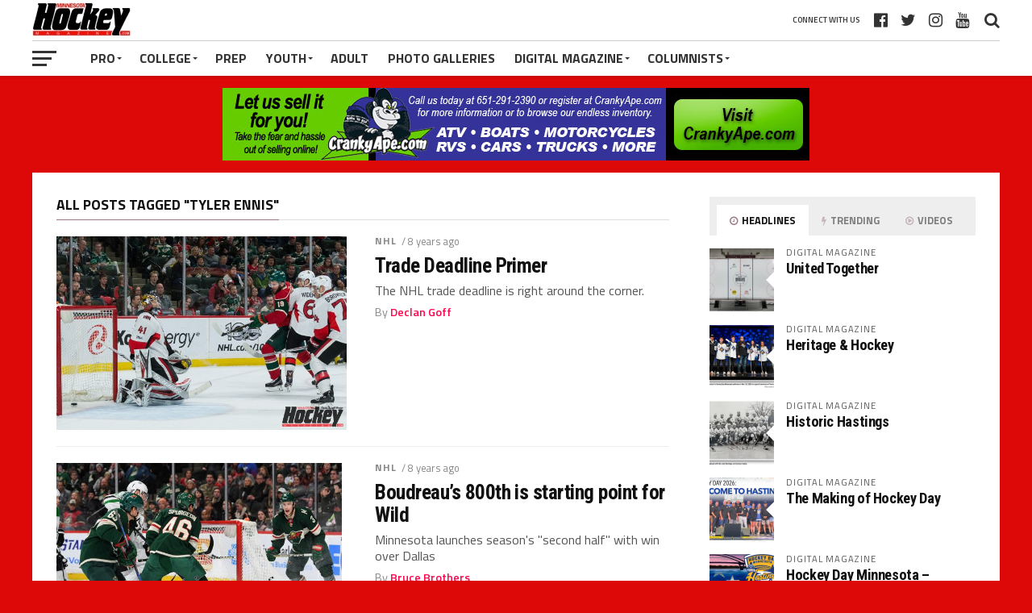

--- FILE ---
content_type: text/html; charset=UTF-8
request_url: https://minnesotahockeymag.com/tag/tyler-ennis/
body_size: 85616
content:
<!DOCTYPE html><html
lang=en><head><meta
charset="UTF-8"><meta
name="viewport" id="viewport" content="width=device-width, initial-scale=1.0, maximum-scale=1.0, minimum-scale=1.0, user-scalable=no"><link
rel=pingback href=https://minnesotahockeymag.com/xmlrpc.php><meta
property="og:image" content="https://minnesotahockeymag.com/wp-content/uploads/2018/02/Hanzal.jpg"><meta
name="twitter:image" content="https://minnesotahockeymag.com/wp-content/uploads/2018/02/Hanzal.jpg"><meta
property="og:description" content="Minnesota&#8217;s leading online hockey destination."><meta
name='robots' content='index, follow, max-image-preview:large, max-snippet:-1, max-video-preview:-1'><style>img:is([sizes="auto" i], [sizes^="auto," i]){contain-intrinsic-size:3000px 1500px}</style><title>Tyler Ennis Archives - Minnesota Hockey Magazine</title><link
rel=canonical href=https://minnesotahockeymag.com/tag/tyler-ennis/ ><meta
property="og:locale" content="en_US"><meta
property="og:type" content="article"><meta
property="og:title" content="Tyler Ennis Archives - Minnesota Hockey Magazine"><meta
property="og:url" content="https://minnesotahockeymag.com/tag/tyler-ennis/"><meta
property="og:site_name" content="Minnesota Hockey Magazine"> <script type=application/ld+json class=yoast-schema-graph>{"@context":"https://schema.org","@graph":[{"@type":"CollectionPage","@id":"https://minnesotahockeymag.com/tag/tyler-ennis/","url":"https://minnesotahockeymag.com/tag/tyler-ennis/","name":"Tyler Ennis Archives - Minnesota Hockey Magazine","isPartOf":{"@id":"https://minnesotahockeymag.com/#website"},"primaryImageOfPage":{"@id":"https://minnesotahockeymag.com/tag/tyler-ennis/#primaryimage"},"image":{"@id":"https://minnesotahockeymag.com/tag/tyler-ennis/#primaryimage"},"thumbnailUrl":"https://minnesotahockeymag.com/wp-content/uploads/2018/02/Hanzal.jpg","inLanguage":"en"},{"@type":"ImageObject","inLanguage":"en","@id":"https://minnesotahockeymag.com/tag/tyler-ennis/#primaryimage","url":"https://minnesotahockeymag.com/wp-content/uploads/2018/02/Hanzal.jpg","contentUrl":"https://minnesotahockeymag.com/wp-content/uploads/2018/02/Hanzal.jpg","width":3144,"height":2096,"caption":"Center Martin Hanzal scored five goals among 14 points in 25 combined regular and postseason games after Minnesota surrendered a 2017 first-round pick in a trade package for him on Feb. 26, 2017. (MHM Photo / Jeff Wegge)"},{"@type":"WebSite","@id":"https://minnesotahockeymag.com/#website","url":"https://minnesotahockeymag.com/","name":"Minnesota Hockey Magazine","description":"Minnesota's leading online hockey destination.","potentialAction":[{"@type":"SearchAction","target":{"@type":"EntryPoint","urlTemplate":"https://minnesotahockeymag.com/?s={search_term_string}"},"query-input":{"@type":"PropertyValueSpecification","valueRequired":true,"valueName":"search_term_string"}}],"inLanguage":"en"}]}</script> <link
rel=dns-prefetch href=//fonts.googleapis.com><link
rel=alternate type=application/rss+xml title="Minnesota Hockey Magazine &raquo; Feed" href=https://minnesotahockeymag.com/feed/ ><link
rel=alternate type=application/rss+xml title="Minnesota Hockey Magazine &raquo; Comments Feed" href=https://minnesotahockeymag.com/comments/feed/ ><link
rel=alternate type=application/rss+xml title="Minnesota Hockey Magazine &raquo; Tyler Ennis Tag Feed" href=https://minnesotahockeymag.com/tag/tyler-ennis/feed/ >
 <script src="//www.googletagmanager.com/gtag/js?id=G-DJDQ3S1K7M"  data-cfasync=false data-wpfc-render=false async></script> <script data-cfasync=false data-wpfc-render=false>var mi_version='9.9.0';var mi_track_user=true;var mi_no_track_reason='';var MonsterInsightsDefaultLocations={"page_location":"https:\/\/minnesotahockeymag.com\/tag\/tyler-ennis\/"};if(typeof MonsterInsightsPrivacyGuardFilter==='function'){var MonsterInsightsLocations=(typeof MonsterInsightsExcludeQuery==='object')?MonsterInsightsPrivacyGuardFilter(MonsterInsightsExcludeQuery):MonsterInsightsPrivacyGuardFilter(MonsterInsightsDefaultLocations);}else{var MonsterInsightsLocations=(typeof MonsterInsightsExcludeQuery==='object')?MonsterInsightsExcludeQuery:MonsterInsightsDefaultLocations;}
var disableStrs=['ga-disable-G-DJDQ3S1K7M',];function __gtagTrackerIsOptedOut(){for(var index=0;index<disableStrs.length;index++){if(document.cookie.indexOf(disableStrs[index]+'=true')>-1){return true;}}
return false;}
if(__gtagTrackerIsOptedOut()){for(var index=0;index<disableStrs.length;index++){window[disableStrs[index]]=true;}}
function __gtagTrackerOptout(){for(var index=0;index<disableStrs.length;index++){document.cookie=disableStrs[index]+'=true; expires=Thu, 31 Dec 2099 23:59:59 UTC; path=/';window[disableStrs[index]]=true;}}
if('undefined'===typeof gaOptout){function gaOptout(){__gtagTrackerOptout();}}
window.dataLayer=window.dataLayer||[];window.MonsterInsightsDualTracker={helpers:{},trackers:{},};if(mi_track_user){function __gtagDataLayer(){dataLayer.push(arguments);}
function __gtagTracker(type,name,parameters){if(!parameters){parameters={};}
if(parameters.send_to){__gtagDataLayer.apply(null,arguments);return;}
if(type==='event'){parameters.send_to=monsterinsights_frontend.v4_id;var hookName=name;if(typeof parameters['event_category']!=='undefined'){hookName=parameters['event_category']+':'+name;}
if(typeof MonsterInsightsDualTracker.trackers[hookName]!=='undefined'){MonsterInsightsDualTracker.trackers[hookName](parameters);}else{__gtagDataLayer('event',name,parameters);}}else{__gtagDataLayer.apply(null,arguments);}}
__gtagTracker('js',new Date());__gtagTracker('set',{'developer_id.dZGIzZG':true,});if(MonsterInsightsLocations.page_location){__gtagTracker('set',MonsterInsightsLocations);}
__gtagTracker('config','G-DJDQ3S1K7M',{"forceSSL":"true","link_attribution":"true"});window.gtag=__gtagTracker;(function(){var noopfn=function(){return null;};var newtracker=function(){return new Tracker();};var Tracker=function(){return null;};var p=Tracker.prototype;p.get=noopfn;p.set=noopfn;p.send=function(){var args=Array.prototype.slice.call(arguments);args.unshift('send');__gaTracker.apply(null,args);};var __gaTracker=function(){var len=arguments.length;if(len===0){return;}
var f=arguments[len-1];if(typeof f!=='object'||f===null||typeof f.hitCallback!=='function'){if('send'===arguments[0]){var hitConverted,hitObject=false,action;if('event'===arguments[1]){if('undefined'!==typeof arguments[3]){hitObject={'eventAction':arguments[3],'eventCategory':arguments[2],'eventLabel':arguments[4],'value':arguments[5]?arguments[5]:1,}}}
if('pageview'===arguments[1]){if('undefined'!==typeof arguments[2]){hitObject={'eventAction':'page_view','page_path':arguments[2],}}}
if(typeof arguments[2]==='object'){hitObject=arguments[2];}
if(typeof arguments[5]==='object'){Object.assign(hitObject,arguments[5]);}
if('undefined'!==typeof arguments[1].hitType){hitObject=arguments[1];if('pageview'===hitObject.hitType){hitObject.eventAction='page_view';}}
if(hitObject){action='timing'===arguments[1].hitType?'timing_complete':hitObject.eventAction;hitConverted=mapArgs(hitObject);__gtagTracker('event',action,hitConverted);}}
return;}
function mapArgs(args){var arg,hit={};var gaMap={'eventCategory':'event_category','eventAction':'event_action','eventLabel':'event_label','eventValue':'event_value','nonInteraction':'non_interaction','timingCategory':'event_category','timingVar':'name','timingValue':'value','timingLabel':'event_label','page':'page_path','location':'page_location','title':'page_title','referrer':'page_referrer',};for(arg in args){if(!(!args.hasOwnProperty(arg)||!gaMap.hasOwnProperty(arg))){hit[gaMap[arg]]=args[arg];}else{hit[arg]=args[arg];}}
return hit;}
try{f.hitCallback();}catch(ex){}};__gaTracker.create=newtracker;__gaTracker.getByName=newtracker;__gaTracker.getAll=function(){return[];};__gaTracker.remove=noopfn;__gaTracker.loaded=true;window['__gaTracker']=__gaTracker;})();}else{console.log("");(function(){function __gtagTracker(){return null;}
window['__gtagTracker']=__gtagTracker;window['gtag']=__gtagTracker;})();}</script>  <script>/*<![CDATA[*/window._wpemojiSettings={"baseUrl":"https:\/\/s.w.org\/images\/core\/emoji\/15.0.3\/72x72\/","ext":".png","svgUrl":"https:\/\/s.w.org\/images\/core\/emoji\/15.0.3\/svg\/","svgExt":".svg","source":{"concatemoji":"https:\/\/minnesotahockeymag.com\/wp-includes\/js\/wp-emoji-release.min.js?ver=6.7.4"}};
/*! This file is auto-generated */
!function(i,n){var o,s,e;function c(e){try{var t={supportTests:e,timestamp:(new Date).valueOf()};sessionStorage.setItem(o,JSON.stringify(t))}catch(e){}}function p(e,t,n){e.clearRect(0,0,e.canvas.width,e.canvas.height),e.fillText(t,0,0);var t=new Uint32Array(e.getImageData(0,0,e.canvas.width,e.canvas.height).data),r=(e.clearRect(0,0,e.canvas.width,e.canvas.height),e.fillText(n,0,0),new Uint32Array(e.getImageData(0,0,e.canvas.width,e.canvas.height).data));return t.every(function(e,t){return e===r[t]})}function u(e,t,n){switch(t){case"flag":return n(e,"\ud83c\udff3\ufe0f\u200d\u26a7\ufe0f","\ud83c\udff3\ufe0f\u200b\u26a7\ufe0f")?!1:!n(e,"\ud83c\uddfa\ud83c\uddf3","\ud83c\uddfa\u200b\ud83c\uddf3")&&!n(e,"\ud83c\udff4\udb40\udc67\udb40\udc62\udb40\udc65\udb40\udc6e\udb40\udc67\udb40\udc7f","\ud83c\udff4\u200b\udb40\udc67\u200b\udb40\udc62\u200b\udb40\udc65\u200b\udb40\udc6e\u200b\udb40\udc67\u200b\udb40\udc7f");case"emoji":return!n(e,"\ud83d\udc26\u200d\u2b1b","\ud83d\udc26\u200b\u2b1b")}return!1}function f(e,t,n){var r="undefined"!=typeof WorkerGlobalScope&&self instanceof WorkerGlobalScope?new OffscreenCanvas(300,150):i.createElement("canvas"),a=r.getContext("2d",{willReadFrequently:!0}),o=(a.textBaseline="top",a.font="600 32px Arial",{});return e.forEach(function(e){o[e]=t(a,e,n)}),o}function t(e){var t=i.createElement("script");t.src=e,t.defer=!0,i.head.appendChild(t)}"undefined"!=typeof Promise&&(o="wpEmojiSettingsSupports",s=["flag","emoji"],n.supports={everything:!0,everythingExceptFlag:!0},e=new Promise(function(e){i.addEventListener("DOMContentLoaded",e,{once:!0})}),new Promise(function(t){var n=function(){try{var e=JSON.parse(sessionStorage.getItem(o));if("object"==typeof e&&"number"==typeof e.timestamp&&(new Date).valueOf()<e.timestamp+604800&&"object"==typeof e.supportTests)return e.supportTests}catch(e){}return null}();if(!n){if("undefined"!=typeof Worker&&"undefined"!=typeof OffscreenCanvas&&"undefined"!=typeof URL&&URL.createObjectURL&&"undefined"!=typeof Blob)try{var e="postMessage("+f.toString()+"("+[JSON.stringify(s),u.toString(),p.toString()].join(",")+"));",r=new Blob([e],{type:"text/javascript"}),a=new Worker(URL.createObjectURL(r),{name:"wpTestEmojiSupports"});return void(a.onmessage=function(e){c(n=e.data),a.terminate(),t(n)})}catch(e){}c(n=f(s,u,p))}t(n)}).then(function(e){for(var t in e)n.supports[t]=e[t],n.supports.everything=n.supports.everything&&n.supports[t],"flag"!==t&&(n.supports.everythingExceptFlag=n.supports.everythingExceptFlag&&n.supports[t]);n.supports.everythingExceptFlag=n.supports.everythingExceptFlag&&!n.supports.flag,n.DOMReady=!1,n.readyCallback=function(){n.DOMReady=!0}}).then(function(){return e}).then(function(){var e;n.supports.everything||(n.readyCallback(),(e=n.source||{}).concatemoji?t(e.concatemoji):e.wpemoji&&e.twemoji&&(t(e.twemoji),t(e.wpemoji)))}))}((window,document),window._wpemojiSettings);/*]]>*/</script> <style id=wp-emoji-styles-inline-css>img.wp-smiley,img.emoji{display:inline !important;border:none !important;box-shadow:none !important;height:1em !important;width:1em !important;margin:0 0.07em !important;vertical-align:-0.1em !important;background:none !important;padding:0 !important}</style><link
rel=stylesheet href=https://minnesotahockeymag.com/wp-content/cache/minify/a5ff7.css media=all><style id=classic-theme-styles-inline-css>/*! This file is auto-generated */
.wp-block-button__link{color:#fff;background-color:#32373c;border-radius:9999px;box-shadow:none;text-decoration:none;padding:calc(.667em + 2px) calc(1.333em + 2px);font-size:1.125em}.wp-block-file__button{background:#32373c;color:#fff;text-decoration:none}</style><style id=global-styles-inline-css>/*<![CDATA[*/:root{--wp--preset--aspect-ratio--square:1;--wp--preset--aspect-ratio--4-3:4/3;--wp--preset--aspect-ratio--3-4:3/4;--wp--preset--aspect-ratio--3-2:3/2;--wp--preset--aspect-ratio--2-3:2/3;--wp--preset--aspect-ratio--16-9:16/9;--wp--preset--aspect-ratio--9-16:9/16;--wp--preset--color--black:#000;--wp--preset--color--cyan-bluish-gray:#abb8c3;--wp--preset--color--white:#fff;--wp--preset--color--pale-pink:#f78da7;--wp--preset--color--vivid-red:#cf2e2e;--wp--preset--color--luminous-vivid-orange:#ff6900;--wp--preset--color--luminous-vivid-amber:#fcb900;--wp--preset--color--light-green-cyan:#7bdcb5;--wp--preset--color--vivid-green-cyan:#00d084;--wp--preset--color--pale-cyan-blue:#8ed1fc;--wp--preset--color--vivid-cyan-blue:#0693e3;--wp--preset--color--vivid-purple:#9b51e0;--wp--preset--gradient--vivid-cyan-blue-to-vivid-purple:linear-gradient(135deg,rgba(6,147,227,1) 0%,rgb(155,81,224) 100%);--wp--preset--gradient--light-green-cyan-to-vivid-green-cyan:linear-gradient(135deg,rgb(122,220,180) 0%,rgb(0,208,130) 100%);--wp--preset--gradient--luminous-vivid-amber-to-luminous-vivid-orange:linear-gradient(135deg,rgba(252,185,0,1) 0%,rgba(255,105,0,1) 100%);--wp--preset--gradient--luminous-vivid-orange-to-vivid-red:linear-gradient(135deg,rgba(255,105,0,1) 0%,rgb(207,46,46) 100%);--wp--preset--gradient--very-light-gray-to-cyan-bluish-gray:linear-gradient(135deg,rgb(238,238,238) 0%,rgb(169,184,195) 100%);--wp--preset--gradient--cool-to-warm-spectrum:linear-gradient(135deg,rgb(74,234,220) 0%,rgb(151,120,209) 20%,rgb(207,42,186) 40%,rgb(238,44,130) 60%,rgb(251,105,98) 80%,rgb(254,248,76) 100%);--wp--preset--gradient--blush-light-purple:linear-gradient(135deg,rgb(255,206,236) 0%,rgb(152,150,240) 100%);--wp--preset--gradient--blush-bordeaux:linear-gradient(135deg,rgb(254,205,165) 0%,rgb(254,45,45) 50%,rgb(107,0,62) 100%);--wp--preset--gradient--luminous-dusk:linear-gradient(135deg,rgb(255,203,112) 0%,rgb(199,81,192) 50%,rgb(65,88,208) 100%);--wp--preset--gradient--pale-ocean:linear-gradient(135deg,rgb(255,245,203) 0%,rgb(182,227,212) 50%,rgb(51,167,181) 100%);--wp--preset--gradient--electric-grass:linear-gradient(135deg,rgb(202,248,128) 0%,rgb(113,206,126) 100%);--wp--preset--gradient--midnight:linear-gradient(135deg,rgb(2,3,129) 0%,rgb(40,116,252) 100%);--wp--preset--font-size--small:13px;--wp--preset--font-size--medium:20px;--wp--preset--font-size--large:36px;--wp--preset--font-size--x-large:42px;--wp--preset--spacing--20:0.44rem;--wp--preset--spacing--30:0.67rem;--wp--preset--spacing--40:1rem;--wp--preset--spacing--50:1.5rem;--wp--preset--spacing--60:2.25rem;--wp--preset--spacing--70:3.38rem;--wp--preset--spacing--80:5.06rem;--wp--preset--shadow--natural:6px 6px 9px rgba(0, 0, 0, 0.2);--wp--preset--shadow--deep:12px 12px 50px rgba(0, 0, 0, 0.4);--wp--preset--shadow--sharp:6px 6px 0px rgba(0, 0, 0, 0.2);--wp--preset--shadow--outlined:6px 6px 0px -3px rgba(255, 255, 255, 1), 6px 6px rgba(0, 0, 0, 1);--wp--preset--shadow--crisp:6px 6px 0px rgba(0, 0, 0, 1)}:where(.is-layout-flex){gap:0.5em}:where(.is-layout-grid){gap:0.5em}body .is-layout-flex{display:flex}.is-layout-flex{flex-wrap:wrap;align-items:center}.is-layout-flex>:is(*,div){margin:0}body .is-layout-grid{display:grid}.is-layout-grid>:is(*,div){margin:0}:where(.wp-block-columns.is-layout-flex){gap:2em}:where(.wp-block-columns.is-layout-grid){gap:2em}:where(.wp-block-post-template.is-layout-flex){gap:1.25em}:where(.wp-block-post-template.is-layout-grid){gap:1.25em}.has-black-color{color:var(--wp--preset--color--black) !important}.has-cyan-bluish-gray-color{color:var(--wp--preset--color--cyan-bluish-gray) !important}.has-white-color{color:var(--wp--preset--color--white) !important}.has-pale-pink-color{color:var(--wp--preset--color--pale-pink) !important}.has-vivid-red-color{color:var(--wp--preset--color--vivid-red) !important}.has-luminous-vivid-orange-color{color:var(--wp--preset--color--luminous-vivid-orange) !important}.has-luminous-vivid-amber-color{color:var(--wp--preset--color--luminous-vivid-amber) !important}.has-light-green-cyan-color{color:var(--wp--preset--color--light-green-cyan) !important}.has-vivid-green-cyan-color{color:var(--wp--preset--color--vivid-green-cyan) !important}.has-pale-cyan-blue-color{color:var(--wp--preset--color--pale-cyan-blue) !important}.has-vivid-cyan-blue-color{color:var(--wp--preset--color--vivid-cyan-blue) !important}.has-vivid-purple-color{color:var(--wp--preset--color--vivid-purple) !important}.has-black-background-color{background-color:var(--wp--preset--color--black) !important}.has-cyan-bluish-gray-background-color{background-color:var(--wp--preset--color--cyan-bluish-gray) !important}.has-white-background-color{background-color:var(--wp--preset--color--white) !important}.has-pale-pink-background-color{background-color:var(--wp--preset--color--pale-pink) !important}.has-vivid-red-background-color{background-color:var(--wp--preset--color--vivid-red) !important}.has-luminous-vivid-orange-background-color{background-color:var(--wp--preset--color--luminous-vivid-orange) !important}.has-luminous-vivid-amber-background-color{background-color:var(--wp--preset--color--luminous-vivid-amber) !important}.has-light-green-cyan-background-color{background-color:var(--wp--preset--color--light-green-cyan) !important}.has-vivid-green-cyan-background-color{background-color:var(--wp--preset--color--vivid-green-cyan) !important}.has-pale-cyan-blue-background-color{background-color:var(--wp--preset--color--pale-cyan-blue) !important}.has-vivid-cyan-blue-background-color{background-color:var(--wp--preset--color--vivid-cyan-blue) !important}.has-vivid-purple-background-color{background-color:var(--wp--preset--color--vivid-purple) !important}.has-black-border-color{border-color:var(--wp--preset--color--black) !important}.has-cyan-bluish-gray-border-color{border-color:var(--wp--preset--color--cyan-bluish-gray) !important}.has-white-border-color{border-color:var(--wp--preset--color--white) !important}.has-pale-pink-border-color{border-color:var(--wp--preset--color--pale-pink) !important}.has-vivid-red-border-color{border-color:var(--wp--preset--color--vivid-red) !important}.has-luminous-vivid-orange-border-color{border-color:var(--wp--preset--color--luminous-vivid-orange) !important}.has-luminous-vivid-amber-border-color{border-color:var(--wp--preset--color--luminous-vivid-amber) !important}.has-light-green-cyan-border-color{border-color:var(--wp--preset--color--light-green-cyan) !important}.has-vivid-green-cyan-border-color{border-color:var(--wp--preset--color--vivid-green-cyan) !important}.has-pale-cyan-blue-border-color{border-color:var(--wp--preset--color--pale-cyan-blue) !important}.has-vivid-cyan-blue-border-color{border-color:var(--wp--preset--color--vivid-cyan-blue) !important}.has-vivid-purple-border-color{border-color:var(--wp--preset--color--vivid-purple) !important}.has-vivid-cyan-blue-to-vivid-purple-gradient-background{background:var(--wp--preset--gradient--vivid-cyan-blue-to-vivid-purple) !important}.has-light-green-cyan-to-vivid-green-cyan-gradient-background{background:var(--wp--preset--gradient--light-green-cyan-to-vivid-green-cyan) !important}.has-luminous-vivid-amber-to-luminous-vivid-orange-gradient-background{background:var(--wp--preset--gradient--luminous-vivid-amber-to-luminous-vivid-orange) !important}.has-luminous-vivid-orange-to-vivid-red-gradient-background{background:var(--wp--preset--gradient--luminous-vivid-orange-to-vivid-red) !important}.has-very-light-gray-to-cyan-bluish-gray-gradient-background{background:var(--wp--preset--gradient--very-light-gray-to-cyan-bluish-gray) !important}.has-cool-to-warm-spectrum-gradient-background{background:var(--wp--preset--gradient--cool-to-warm-spectrum) !important}.has-blush-light-purple-gradient-background{background:var(--wp--preset--gradient--blush-light-purple) !important}.has-blush-bordeaux-gradient-background{background:var(--wp--preset--gradient--blush-bordeaux) !important}.has-luminous-dusk-gradient-background{background:var(--wp--preset--gradient--luminous-dusk) !important}.has-pale-ocean-gradient-background{background:var(--wp--preset--gradient--pale-ocean) !important}.has-electric-grass-gradient-background{background:var(--wp--preset--gradient--electric-grass) !important}.has-midnight-gradient-background{background:var(--wp--preset--gradient--midnight) !important}.has-small-font-size{font-size:var(--wp--preset--font-size--small) !important}.has-medium-font-size{font-size:var(--wp--preset--font-size--medium) !important}.has-large-font-size{font-size:var(--wp--preset--font-size--large) !important}.has-x-large-font-size{font-size:var(--wp--preset--font-size--x-large) !important}:where(.wp-block-post-template.is-layout-flex){gap:1.25em}:where(.wp-block-post-template.is-layout-grid){gap:1.25em}:where(.wp-block-columns.is-layout-flex){gap:2em}:where(.wp-block-columns.is-layout-grid){gap:2em}:root :where(.wp-block-pullquote){font-size:1.5em;line-height:1.6}/*]]>*/</style><link
rel=stylesheet href=https://minnesotahockeymag.com/wp-content/cache/minify/304bd.css media=all><style id=mvp-custom-style-inline-css>#mvp-wallpaper{background:url() no-repeat 50% 0}a, a:visited, .post-info-name a, ul.mvp-author-info-list li.mvp-author-info-name span a, .woocommerce .woocommerce-breadcrumb a{color:#07e}#mvp-comments-button a, #mvp-comments-button span.mvp-comment-but-text, a.mvp-inf-more-but, .sp-template a, .sp-data-table a{color:#07e !important}#mvp-comments-button a:hover, #mvp-comments-button span.mvp-comment-but-text:hover,a.mvp-inf-more-but:hover{border:1px solid #07e;color:#07e !important}a:hover, .mvp-feat4-sub-text h2 a:hover, span.mvp-widget-head-link a, .mvp-widget-list-text1 h2 a:hover, .mvp-blog-story-text h2 a:hover, .mvp-side-tab-text h2 a:hover, .mvp-more-post-text h2 a:hover, span.mvp-blog-story-author a, .woocommerce .woocommerce-breadcrumb a:hover, #mvp-side-wrap a:hover, .mvp-post-info-top h3 a:hover, #mvp-side-wrap .mvp-widget-feat-text h3 a:hover, .mvp-widget-author-text h3 a:hover, #mvp-side-wrap .mvp-widget-author-text h3 a:hover, .mvp-feat5-text h2 a:hover{color:#fe074e !important}#mvp-main-nav-wrap, #mvp-fly-wrap, ul.mvp-fly-soc-list li a:hover{background:#fff}ul.mvp-fly-soc-list li a{color:#fff !important}#mvp-nav-menu ul li a, span.mvp-nav-soc-head, span.mvp-nav-search-but, span.mvp-nav-soc-but, nav.mvp-fly-nav-menu ul li.menu-item-has-children:after, nav.mvp-fly-nav-menu ul li.menu-item-has-children.tog-minus:after, nav.mvp-fly-nav-menu ul li a,span.mvp-fly-soc-head{color:#333}ul.mvp-fly-soc-list li a:hover{color:#333 !important}.mvp-fly-but-wrap span, ul.mvp-fly-soc-list li a{background:#333}ul.mvp-fly-soc-list li a:hover{border:2px solid #333}#mvp-nav-menu ul li.menu-item-has-children ul.sub-menu li a:after, #mvp-nav-menu ul li.menu-item-has-children ul.sub-menu li ul.sub-menu li a:after, #mvp-nav-menu ul li.menu-item-has-children ul.sub-menu li ul.sub-menu li ul.sub-menu li a:after, #mvp-nav-menu ul li.menu-item-has-children ul.mvp-mega-list li a:after, #mvp-nav-menu ul li.menu-item-has-children a:after{border-color:#333 transparent transparent transparent}#mvp-nav-menu ul li:hover a, span.mvp-nav-search-but:hover, span.mvp-nav-soc-but:hover, #mvp-nav-menu ul li ul.mvp-mega-list li a:hover, nav.mvp-fly-nav-menu ul li a:hover{color:#fe074e !important}#mvp-nav-menu ul li:hover a{border-bottom:1px solid #fe074e}.mvp-fly-but-wrap:hover span{background:#fe074e}#mvp-nav-menu ul li.menu-item-has-children:hover a:after{border-color:#fe074e transparent transparent transparent !important}ul.mvp-score-list li:hover{border:1px solid #997982}.es-nav span:hover a, ul.mvp-side-tab-list li span.mvp-side-tab-head i{color:#997982}span.mvp-feat1-cat, .mvp-vid-box-wrap, span.mvp-post-cat, .mvp-prev-next-text a, .mvp-prev-next-text a:visited, .mvp-prev-next-text a:hover, .mvp-mob-soc-share-but, .mvp-scores-status, .sportspress h1.mvp-post-title .sp-player-number{background:#997982}.sp-table-caption{background:#997982 !important}.woocommerce .star-rating span:before,.woocommerce-message:before,.woocommerce-info:before,.woocommerce-message:before{color:#997982}.woocommerce .widget_price_filter .ui-slider .ui-slider-range, .woocommerce .widget_price_filter .ui-slider .ui-slider-handle, .woocommerce span.onsale, .woocommerce #respond input#submit.alt, .woocommerce a.button.alt, .woocommerce button.button.alt, .woocommerce input.button.alt, .woocommerce #respond input#submit.alt:hover, .woocommerce a.button.alt:hover, .woocommerce button.button.alt:hover, .woocommerce input.button.alt:hover{background-color:#997982}span.mvp-sec-head,.mvp-authors-name{border-bottom:1px solid #997982}.woocommerce-error,.woocommerce-info,.woocommerce-message{border-top-color:#997982}#mvp-nav-menu ul li a, nav.mvp-fly-nav-menu ul li a, #mvp-foot-nav ul.menu li a, #mvp-foot-menu ul.menu li a{font-family:'Titillium Web',sans-serif}body, .mvp-feat1-text p, .mvp-feat4-main-text p, .mvp-feat2-main-text p, .mvp-feat3-main-text p, .mvp-feat4-sub-text p, .mvp-widget-list-text1 p, .mvp-blog-story-text p, .mvp-blog-story-info, span.mvp-post-excerpt, ul.mvp-author-info-list li.mvp-author-info-name p, ul.mvp-author-info-list li.mvp-author-info-name span, .mvp-post-date, span.mvp-feat-caption, span.mvp-feat-caption-wide, #mvp-content-main p, #mvp-author-box-text p, .mvp-more-post-text p, #mvp-404 p, #mvp-foot-copy, #searchform input, span.mvp-author-page-desc, #woo-content p, .mvp-search-text p, #comments .c p, .mvp-widget-feat-text p, .mvp-feat5-text p{font-family:'Titillium Web',sans-serif}span.mvp-nav-soc-head, .mvp-score-status p, .mvp-score-teams p, .mvp-scores-status p, .mvp-scores-teams p, ul.mvp-feat2-list li h3, .mvp-feat4-sub-text h3, .mvp-widget-head-wrap h4, span.mvp-widget-head-link, .mvp-widget-list-text1 h3, .mvp-blog-story-text h3, ul.mvp-side-tab-list li span.mvp-side-tab-head, .mvp-side-tab-text h3, span.mvp-post-cat, .mvp-post-tags, span.mvp-author-box-name, #mvp-comments-button a, #mvp-comments-button span.mvp-comment-but-text, span.mvp-sec-head, a.mvp-inf-more-but, .pagination span, .pagination a, .woocommerce ul.product_list_widget span.product-title, .woocommerce ul.product_list_widget li a, .woocommerce #reviews #comments ol.commentlist li .comment-text p.meta, .woocommerce .related h2, .woocommerce div.product .woocommerce-tabs .panel h2, .woocommerce div.product .product_title, #mvp-content-main h1, #mvp-content-main h2, #mvp-content-main h3, #mvp-content-main h4, #mvp-content-main h5, #mvp-content-main h6, #woo-content h1.page-title, .woocommerce .woocommerce-breadcrumb, .mvp-authors-name, #respond #submit, .comment-reply a, #cancel-comment-reply-link, span.mvp-feat1-cat, span.mvp-post-info-date, .mvp-widget-feat-text h3, .mvp-widget-author-text h3 a,.sp-table-caption{font-family:'Titillium Web',sans-serif !important}.mvp-feat1-text h2, .mvp-feat1-text h2.mvp-stand-title, .mvp-feat4-main-text h2, .mvp-feat4-main-text h2.mvp-stand-title, .mvp-feat1-sub-text h2, .mvp-feat2-main-text h2, .mvp-feat2-sub-text h2, ul.mvp-feat2-list li h2, .mvp-feat3-main-text h2, .mvp-feat3-sub-text h2, .mvp-feat4-sub-text h2 a, .mvp-widget-list-text1 h2 a, .mvp-blog-story-text h2 a, .mvp-side-tab-text h2 a, #mvp-content-main blockquote p, .mvp-more-post-text h2 a, h2.mvp-authors-latest a, .mvp-widget-feat-text h2 a, .mvp-widget-author-text h2 a, .mvp-feat5-text h2 a, .mvp-scores-title h2 a{font-family:'Roboto Condensed',sans-serif}h1.mvp-post-title, .mvp-cat-head h1, #mvp-404 h1, h1.mvp-author-top-head, #woo-content h1.page-title, .woocommerce div.product .product_title, .woocommerce ul.products li.product h3{font-family:'Roboto',sans-serif}.mvp-nav-links{display:none}.mvp-post-soc-out,.mvp-post-soc-in{margin-left:0}</style><link
rel=stylesheet href=https://minnesotahockeymag.com/wp-content/cache/minify/77528.css media=all><link
rel=stylesheet id=mvp-fonts-css href='//fonts.googleapis.com/css?family=Advent+Pro%3A700%7CRoboto%3A300%2C400%2C500%2C700%2C900%7COswald%3A300%2C400%2C700%7CLato%3A300%2C400%2C700%7CWork+Sans%3A200%2C300%2C400%2C500%2C600%2C700%2C800%2C900%7COpen+Sans%3A400%2C700%2C800%7CRoboto+Condensed%3A100%2C200%2C300%2C400%2C500%2C600%2C700%2C800%2C900%7CRoboto%3A100%2C200%2C300%2C400%2C500%2C600%2C700%2C800%2C900%7CTitillium+Web%3A100%2C200%2C300%2C400%2C500%2C600%2C700%2C800%2C900%7CTitillium+Web%3A100%2C200%2C300%2C400%2C500%2C600%2C700%2C800%2C900%7CTitillium+Web%3A100%2C200%2C300%2C400%2C500%2C600%2C700%2C800%2C900&#038;subset=latin,latin-ext,cyrillic,cyrillic-ext,greek-ext,greek,vietnamese' type=text/css media=all><link
rel=stylesheet href=https://minnesotahockeymag.com/wp-content/cache/minify/7876f.css media=all> <script src=https://minnesotahockeymag.com/wp-content/cache/minify/c4d91.js></script> <script data-cfasync=false data-wpfc-render=false id=monsterinsights-frontend-script-js-extra>var monsterinsights_frontend={"js_events_tracking":"true","download_extensions":"doc,pdf,ppt,zip,xls,docx,pptx,xlsx","inbound_paths":"[{\"path\":\"\\\/go\\\/\",\"label\":\"affiliate\"},{\"path\":\"\\\/recommend\\\/\",\"label\":\"affiliate\"}]","home_url":"https:\/\/minnesotahockeymag.com","hash_tracking":"false","v4_id":"G-DJDQ3S1K7M"};</script> <script src=https://minnesotahockeymag.com/wp-content/cache/minify/818c0.js></script> <link
rel=https://api.w.org/ href=https://minnesotahockeymag.com/wp-json/ ><link
rel=alternate title=JSON type=application/json href=https://minnesotahockeymag.com/wp-json/wp/v2/tags/1544><link
rel=EditURI type=application/rsd+xml title=RSD href=https://minnesotahockeymag.com/xmlrpc.php?rsd><meta
name="generator" content="WordPress 6.7.4"><style media=screen>.g{margin:0px;padding:0px;overflow:hidden;line-height:1;zoom:1}.g img{height:auto}.g-col{position:relative;float:left}.g-col:first-child{margin-left:0}.g-col:last-child{margin-right:0}.g-1{width:100%;max-width:728px;height:100%;max-height:90px;margin:0 auto}.g-2{margin:0px;width:100%;max-width:300px;height:100%;max-height:250px}.g-3{width:100%;max-width:300px;height:100%;max-height:100px;margin:0 auto}.g-4{min-width:5px;max-width:930px;margin:0 auto}.b-4{margin:5px}.g-5{width:100%;max-width:300px;height:100%;max-height:100px;margin:0 auto}@media only screen and (max-width: 480px){.g-col,.g-dyn,.g-single{width:100%;margin-left:0;margin-right:0}}.adrotate_widgets,.ajdg_bnnrwidgets,.ajdg_grpwidgets{overflow:hidden;padding:0}</style><style id=custom-background-css>body.custom-background{background-color:#dd0808}</style><link
rel=icon href=https://minnesotahockeymag.com/wp-content/uploads/2017/10/cropped-IMG_8923-1-32x32.jpg sizes=32x32><link
rel=icon href=https://minnesotahockeymag.com/wp-content/uploads/2017/10/cropped-IMG_8923-1-192x192.jpg sizes=192x192><link
rel=apple-touch-icon href=https://minnesotahockeymag.com/wp-content/uploads/2017/10/cropped-IMG_8923-1-180x180.jpg><meta
name="msapplication-TileImage" content="https://minnesotahockeymag.com/wp-content/uploads/2017/10/cropped-IMG_8923-1-270x270.jpg"></head><body
class="archive tag tag-tyler-ennis tag-1544 custom-background"><div
id=mvp-fly-wrap><div
id=mvp-fly-menu-top class="left relative"><div
class="mvp-fly-top-out left relative"><div
class=mvp-fly-top-in><div
id=mvp-fly-logo class="left relative">
<a
href=https://minnesotahockeymag.com/ ><img
src=https://minnesotahockeymag.com/wp-content/uploads/2020/01/MHM_Logo.jpg alt="Minnesota Hockey Magazine" data-rjs=2></a></div></div><div
class="mvp-fly-but-wrap mvp-fly-but-menu mvp-fly-but-click">
<span></span>
<span></span>
<span></span>
<span></span></div></div></div><div
id=mvp-fly-menu-wrap><nav
class="mvp-fly-nav-menu left relative"><div
class=menu-main-menu-container><ul
id=menu-main-menu class=menu><li
id=menu-item-255 class="menu-item menu-item-type-taxonomy menu-item-object-category menu-item-has-children menu-item-255"><a
href=https://minnesotahockeymag.com/category/professional-hockey/ >Pro</a><ul
class=sub-menu>
<li
id=menu-item-30149 class="menu-item menu-item-type-taxonomy menu-item-object-category menu-item-30149"><a
href=https://minnesotahockeymag.com/category/professional-hockey/nhl/ >NHL</a></li>
<li
id=menu-item-40095 class="menu-item menu-item-type-taxonomy menu-item-object-category menu-item-40095"><a
href=https://minnesotahockeymag.com/category/professional-hockey/pwhl/ >PWHL</a></li>
<li
id=menu-item-30150 class="menu-item menu-item-type-taxonomy menu-item-object-category menu-item-30150"><a
href=https://minnesotahockeymag.com/category/professional-hockey/nwhl/ >NWHL</a></li>
<li
id=menu-item-35788 class="menu-item menu-item-type-taxonomy menu-item-object-category menu-item-35788"><a
href=https://minnesotahockeymag.com/category/professional-hockey/phf/ >PHF</a></li></ul>
</li>
<li
id=menu-item-252 class="menu-item menu-item-type-taxonomy menu-item-object-category menu-item-has-children menu-item-252"><a
href=https://minnesotahockeymag.com/category/college-hockey/ >College</a><ul
class=sub-menu>
<li
id=menu-item-1040 class="menu-item menu-item-type-taxonomy menu-item-object-category menu-item-1040"><a
href=https://minnesotahockeymag.com/category/college-hockey/division-1-men/ >Division I Men</a></li>
<li
id=menu-item-1041 class="menu-item menu-item-type-taxonomy menu-item-object-category menu-item-1041"><a
href=https://minnesotahockeymag.com/category/college-hockey/division-1-women/ >Division I Women</a></li>
<li
id=menu-item-2279 class="menu-item menu-item-type-taxonomy menu-item-object-category menu-item-2279"><a
href=https://minnesotahockeymag.com/category/college-hockey/division-3/ >Division III</a></li></ul>
</li>
<li
id=menu-item-253 class="menu-item menu-item-type-taxonomy menu-item-object-category menu-item-253"><a
href=https://minnesotahockeymag.com/category/high-school/ >Prep</a></li>
<li
id=menu-item-256 class="menu-item menu-item-type-taxonomy menu-item-object-category menu-item-has-children menu-item-256"><a
href=https://minnesotahockeymag.com/category/youth-hockey/ >Youth</a><ul
class=sub-menu>
<li
id=menu-item-30142 class="menu-item menu-item-type-post_type menu-item-object-page menu-item-30142"><a
href=https://minnesotahockeymag.com/your-best-shot/ >Your Best Shot</a></li></ul>
</li>
<li
id=menu-item-40084 class="menu-item menu-item-type-taxonomy menu-item-object-category menu-item-40084"><a
href=https://minnesotahockeymag.com/category/adult-hockey/ >Adult</a></li>
<li
id=menu-item-24580 class="menu-item menu-item-type-taxonomy menu-item-object-category menu-item-24580"><a
href=https://minnesotahockeymag.com/category/galleries/ >Photo Galleries</a></li>
<li
id=menu-item-30143 class="menu-item menu-item-type-custom menu-item-object-custom menu-item-has-children menu-item-30143"><a
href=https://minnesotahockeymag.com/category/digital-mag/ >Digital Magazine</a><ul
class=sub-menu>
<li
id=menu-item-30397 class="menu-item menu-item-type-custom menu-item-object-custom menu-item-30397"><a
target=_blank href=https://minnesotahockeymag.com/hockey-day-minnesota-hastings/ >Current Issue</a></li>
<li
id=menu-item-30396 class="menu-item menu-item-type-post_type menu-item-object-page menu-item-30396"><a
href=https://minnesotahockeymag.com/minnesota-hockey-magazine-archives/ >Past Issues</a></li></ul>
</li>
<li
id=menu-item-35418 class="menu-item menu-item-type-taxonomy menu-item-object-category menu-item-has-children menu-item-35418"><a
href=https://minnesotahockeymag.com/category/columnists/ >Columnists</a><ul
class=sub-menu>
<li
id=menu-item-35475 class="menu-item menu-item-type-taxonomy menu-item-object-category menu-item-35475"><a
href=https://minnesotahockeymag.com/category/columnists/judd-zulgad/ >Judd Zulgad</a></li>
<li
id=menu-item-35474 class="menu-item menu-item-type-taxonomy menu-item-object-category menu-item-35474"><a
href=https://minnesotahockeymag.com/category/columnists/john-gilbert/ >John Gilbert</a></li>
<li
id=menu-item-35419 class="menu-item menu-item-type-taxonomy menu-item-object-category menu-item-35419"><a
href=https://minnesotahockeymag.com/category/columnists/brian-halverson/ >Brian Halverson</a></li>
<li
id=menu-item-40085 class="menu-item menu-item-type-taxonomy menu-item-object-category menu-item-40085"><a
href=https://minnesotahockeymag.com/category/columnists/heather-rule/ >Heather Rule</a></li></ul>
</li></ul></div></nav></div><div
id=mvp-fly-soc-wrap>
<span
class=mvp-fly-soc-head>Connect with us</span><ul
class="mvp-fly-soc-list left relative">
<li><a
href=https://www.facebook.com/minnesota.hockey.magazine/ target=_blank class="fa fa-facebook-official fa-2"></a></li>
<li><a
href="https://twitter.com/mnhockeymag?lang=en" target=_blank class="fa fa-twitter fa-2"></a></li>
<li><a
href="https://www.instagram.com/mnhockeymag/?hl=en" target=_blank class="fa fa-instagram fa-2"></a></li>
<li><a
href=https://www.youtube.com/channel/UCrfB127y8KyaMD2Ls_tuNGg target=_blank class="fa fa-youtube-play fa-2"></a></li>
<li><a
href=https://www.linkedin.com/company/minnesota-hockey-magazine target=_blank class="fa fa-linkedin fa-2"></a></li></ul></div></div><div
id=mvp-site class="left relative"><div
id=mvp-search-wrap><div
id=mvp-search-box><form
method=get id=searchform action=https://minnesotahockeymag.com/ >
<input
type=text name=s id=s value=Search onfocus='if (this.value == "Search") { this.value = ""; }' onblur='if (this.value == "") { this.value = "Search"; }'>
<input
type=hidden id=searchsubmit value=Search></form></div><div
class="mvp-search-but-wrap mvp-search-click">
<span></span>
<span></span></div></div><header
id=mvp-top-head-wrap><nav
id=mvp-main-nav-wrap><div
id=mvp-top-nav-wrap class="left relative"><div
class=mvp-main-box-cont><div
id=mvp-top-nav-cont class="left relative"><div
class="mvp-top-nav-right-out relative"><div
class=mvp-top-nav-right-in><div
id=mvp-top-nav-left class="left relative"><div
class="mvp-top-nav-left-out relative"><div
class="mvp-top-nav-menu-but left relative"><div
class="mvp-fly-but-wrap mvp-fly-but-click left relative">
<span></span>
<span></span>
<span></span>
<span></span></div></div><div
class=mvp-top-nav-left-in><div
id=mvp-top-nav-logo class="left relative" itemscope itemtype=http://schema.org/Organization>
<a
itemprop=url href=https://minnesotahockeymag.com/ ><img
itemprop=logo src=https://minnesotahockeymag.com/wp-content/uploads/2020/01/MHM_Logo.jpg alt="Minnesota Hockey Magazine" data-rjs=2></a><h2 class="mvp-logo-title">Minnesota Hockey Magazine</h2></div></div></div></div></div><div
id=mvp-top-nav-right class="right relative"><div
id=mvp-top-nav-soc class="left relative">
<a
href=https://www.youtube.com/channel/UCrfB127y8KyaMD2Ls_tuNGg target=_blank><span
class="mvp-nav-soc-but fa fa-youtube fa-2"></span></a>
<a
href="https://www.instagram.com/mnhockeymag/?hl=en" target=_blank><span
class="mvp-nav-soc-but fa fa-instagram fa-2"></span></a>
<a
href="https://twitter.com/mnhockeymag?lang=en" target=_blank><span
class="mvp-nav-soc-but fa fa-twitter fa-2"></span></a>
<a
href=https://www.facebook.com/minnesota.hockey.magazine/ target=_blank><span
class="mvp-nav-soc-but fa fa-facebook-official fa-2"></span></a>
<span
class=mvp-nav-soc-head>Connect with us</span></div>
<span
class="mvp-nav-search-but fa fa-search fa-2 mvp-search-click"></span></div></div></div></div></div><div
id=mvp-bot-nav-wrap class="left relative"><div
class=mvp-main-box-cont><div
id=mvp-bot-nav-cont class=left><div
class=mvp-bot-nav-out><div
class="mvp-fly-but-wrap mvp-fly-but-click left relative">
<span></span>
<span></span>
<span></span>
<span></span></div><div
class=mvp-bot-nav-in><div
id=mvp-nav-menu class=left><div
class=menu-main-menu-container><ul
id=menu-main-menu-1 class=menu><li
class="menu-item menu-item-type-taxonomy menu-item-object-category menu-item-has-children menu-item-255"><a
href=https://minnesotahockeymag.com/category/professional-hockey/ >Pro</a><ul
class=sub-menu>
<li
class="menu-item menu-item-type-taxonomy menu-item-object-category menu-item-30149"><a
href=https://minnesotahockeymag.com/category/professional-hockey/nhl/ >NHL</a></li>
<li
class="menu-item menu-item-type-taxonomy menu-item-object-category menu-item-40095"><a
href=https://minnesotahockeymag.com/category/professional-hockey/pwhl/ >PWHL</a></li>
<li
class="menu-item menu-item-type-taxonomy menu-item-object-category menu-item-30150"><a
href=https://minnesotahockeymag.com/category/professional-hockey/nwhl/ >NWHL</a></li>
<li
class="menu-item menu-item-type-taxonomy menu-item-object-category menu-item-35788"><a
href=https://minnesotahockeymag.com/category/professional-hockey/phf/ >PHF</a></li></ul>
</li>
<li
class="menu-item menu-item-type-taxonomy menu-item-object-category menu-item-has-children menu-item-252"><a
href=https://minnesotahockeymag.com/category/college-hockey/ >College</a><ul
class=sub-menu>
<li
class="menu-item menu-item-type-taxonomy menu-item-object-category menu-item-1040"><a
href=https://minnesotahockeymag.com/category/college-hockey/division-1-men/ >Division I Men</a></li>
<li
class="menu-item menu-item-type-taxonomy menu-item-object-category menu-item-1041"><a
href=https://minnesotahockeymag.com/category/college-hockey/division-1-women/ >Division I Women</a></li>
<li
class="menu-item menu-item-type-taxonomy menu-item-object-category menu-item-2279"><a
href=https://minnesotahockeymag.com/category/college-hockey/division-3/ >Division III</a></li></ul>
</li>
<li
class="menu-item menu-item-type-taxonomy menu-item-object-category menu-item-253"><a
href=https://minnesotahockeymag.com/category/high-school/ >Prep</a></li>
<li
class="menu-item menu-item-type-taxonomy menu-item-object-category menu-item-has-children menu-item-256"><a
href=https://minnesotahockeymag.com/category/youth-hockey/ >Youth</a><ul
class=sub-menu>
<li
class="menu-item menu-item-type-post_type menu-item-object-page menu-item-30142"><a
href=https://minnesotahockeymag.com/your-best-shot/ >Your Best Shot</a></li></ul>
</li>
<li
class="menu-item menu-item-type-taxonomy menu-item-object-category menu-item-40084"><a
href=https://minnesotahockeymag.com/category/adult-hockey/ >Adult</a></li>
<li
class="menu-item menu-item-type-taxonomy menu-item-object-category menu-item-24580"><a
href=https://minnesotahockeymag.com/category/galleries/ >Photo Galleries</a></li>
<li
class="menu-item menu-item-type-custom menu-item-object-custom menu-item-has-children menu-item-30143"><a
href=https://minnesotahockeymag.com/category/digital-mag/ >Digital Magazine</a><ul
class=sub-menu>
<li
class="menu-item menu-item-type-custom menu-item-object-custom menu-item-30397"><a
target=_blank href=https://minnesotahockeymag.com/hockey-day-minnesota-hastings/ >Current Issue</a></li>
<li
class="menu-item menu-item-type-post_type menu-item-object-page menu-item-30396"><a
href=https://minnesotahockeymag.com/minnesota-hockey-magazine-archives/ >Past Issues</a></li></ul>
</li>
<li
class="menu-item menu-item-type-taxonomy menu-item-object-category menu-item-has-children menu-item-35418"><a
href=https://minnesotahockeymag.com/category/columnists/ >Columnists</a><ul
class=sub-menu>
<li
class="menu-item menu-item-type-taxonomy menu-item-object-category menu-item-35475"><a
href=https://minnesotahockeymag.com/category/columnists/judd-zulgad/ >Judd Zulgad</a></li>
<li
class="menu-item menu-item-type-taxonomy menu-item-object-category menu-item-35474"><a
href=https://minnesotahockeymag.com/category/columnists/john-gilbert/ >John Gilbert</a></li>
<li
class="menu-item menu-item-type-taxonomy menu-item-object-category menu-item-35419"><a
href=https://minnesotahockeymag.com/category/columnists/brian-halverson/ >Brian Halverson</a></li>
<li
class="menu-item menu-item-type-taxonomy menu-item-object-category menu-item-40085"><a
href=https://minnesotahockeymag.com/category/columnists/heather-rule/ >Heather Rule</a></li></ul>
</li></ul></div></div></div></div></div></div></div></nav></header><main
id=mvp-main-wrap class="left relative"><div
id=mvp-leader-wrap class="left relative"><div
class=mvp-main-box-cont><div
id=mvp-leader-cont><div
class="g g-1"><div
class="g-dyn a-4 c-1"><a
class=gofollow data-track=NCwxLDYw href=http://www.crankyape.com/ target=_blank><img
src=https://minnesotahockeymag.com/wp-content/uploads/2015/12/CrankyApe_728x90_120315-1.jpg></a></div><div
class="g-dyn a-3 c-2"><a
class=gofollow data-track=MywxLDYw href=http://www.davessportshop.net/ target=_blank><img
src=https://minnesotahockeymag.com/wp-content/uploads/2013/10/Daves-720x98-banner.png></a></div><div
class="g-dyn a-5 c-3"><a
class=gofollow data-track=NSwxLDYw href="https://business.google.com/v/strauss-skates-and-bicycles/05200271251064152328/866b/_?caid=17686267631&agid=142179444361&gclid=EAIaIQobChMIs8OVz5fWggMVgczCBB1a0wK7EAAYASAAEgJw3fD_BwE" target=_blank><img
src=https://minnesotahockeymag.com/wp-content/uploads/2013/10/strauss-skates-728x90-1.png></a></div><div
class="g-dyn a-6 c-4"><a
class=gofollow data-track=NiwxLDYw href=http://www.pheasanthillsgolf.com/ target=_blank><img
src=https://minnesotahockeymag.com/wp-content/uploads/2013/10/Pheasant-Hills-Banner-728x90.jpg></a></div></div></div></div></div><div
id=mvp-main-body-wrap class="left relative"><div
class=mvp-main-box-cont><div
id=mvp-main-body class="left relative"><div
class="mvp-body-sec-wrap left relative"><div
class="mvp-sec-pad left relative"><div
class="mvp-main-body-out2 relative"><div
class=mvp-main-body-in2><div
class="mvp-main-body-blog left relative"><h1 class="mvp-sec-head"><span
class=mvp-sec-head>All posts tagged "Tyler Ennis"</span></h1><ul
class="mvp-main-blog-wrap left relative infinite-content">
<li
class="mvp-blog-story-wrap left relative infinite-post">
<a
href=https://minnesotahockeymag.com/trade-deadline-primer/ rel=bookmark><div
class="mvp-blog-story-img left relative">
<img
width=360 height=240 src=https://minnesotahockeymag.com/wp-content/uploads/2018/02/Hanzal.jpg class="mvp-reg-img wp-post-image" alt decoding=async fetchpriority=high srcset="https://minnesotahockeymag.com/wp-content/uploads/2018/02/Hanzal.jpg 3144w, https://minnesotahockeymag.com/wp-content/uploads/2018/02/Hanzal-640x427.jpg 640w, https://minnesotahockeymag.com/wp-content/uploads/2018/02/Hanzal-768x512.jpg 768w, https://minnesotahockeymag.com/wp-content/uploads/2018/02/Hanzal-720x480.jpg 720w" sizes="(max-width: 360px) 100vw, 360px">		<img
width=80 height=53 src=https://minnesotahockeymag.com/wp-content/uploads/2018/02/Hanzal.jpg class="mvp-mob-img wp-post-image" alt decoding=async srcset="https://minnesotahockeymag.com/wp-content/uploads/2018/02/Hanzal.jpg 3144w, https://minnesotahockeymag.com/wp-content/uploads/2018/02/Hanzal-640x427.jpg 640w, https://minnesotahockeymag.com/wp-content/uploads/2018/02/Hanzal-768x512.jpg 768w, https://minnesotahockeymag.com/wp-content/uploads/2018/02/Hanzal-720x480.jpg 720w, https://minnesotahockeymag.com/wp-content/uploads/2018/02/Hanzal-615x400.jpg 615w, https://minnesotahockeymag.com/wp-content/uploads/2018/02/Hanzal-300x195.jpg 300w, https://minnesotahockeymag.com/wp-content/uploads/2018/02/Hanzal-108x70.jpg 108w" sizes="(max-width: 80px) 100vw, 80px"></div>
</a><div
class="mvp-blog-story-text left relative"><div
class="mvp-post-info-top left relative"><h3><a
href=https://minnesotahockeymag.com/category/professional-hockey/nhl/ >NHL</a></h3><span
class="mvp-post-info-date left relative">/ 8 years ago</span></div><h2><a
href=https://minnesotahockeymag.com/trade-deadline-primer/ rel=bookmark>Trade Deadline Primer</a></h2><p>The NHL trade deadline is right around the corner.</p><div
class="mvp-blog-story-info left relative">
<span
class="mvp-blog-story-author left">By <a
href=https://minnesotahockeymag.com/author/deckmang2/ title="Posts by Declan Goff" rel=author>Declan Goff</a></span></div></div>
</li>
<li
class="mvp-blog-story-wrap left relative infinite-post">
<a
href=https://minnesotahockeymag.com/boudreaus-800th-starting-point-wild/ rel=bookmark><div
class="mvp-blog-story-img left relative">
<img
width=354 height=240 src=https://minnesotahockeymag.com/wp-content/uploads/2017/12/ND5_2176.jpg class="mvp-reg-img wp-post-image" alt decoding=async srcset="https://minnesotahockeymag.com/wp-content/uploads/2017/12/ND5_2176.jpg 1020w, https://minnesotahockeymag.com/wp-content/uploads/2017/12/ND5_2176-640x434.jpg 640w, https://minnesotahockeymag.com/wp-content/uploads/2017/12/ND5_2176-768x521.jpg 768w, https://minnesotahockeymag.com/wp-content/uploads/2017/12/ND5_2176-708x480.jpg 708w" sizes="(max-width: 354px) 100vw, 354px">		<img
width=80 height=54 src=https://minnesotahockeymag.com/wp-content/uploads/2017/12/ND5_2176.jpg class="mvp-mob-img wp-post-image" alt decoding=async loading=lazy srcset="https://minnesotahockeymag.com/wp-content/uploads/2017/12/ND5_2176.jpg 1020w, https://minnesotahockeymag.com/wp-content/uploads/2017/12/ND5_2176-640x434.jpg 640w, https://minnesotahockeymag.com/wp-content/uploads/2017/12/ND5_2176-768x521.jpg 768w, https://minnesotahockeymag.com/wp-content/uploads/2017/12/ND5_2176-708x480.jpg 708w" sizes="auto, (max-width: 80px) 100vw, 80px"></div>
</a><div
class="mvp-blog-story-text left relative"><div
class="mvp-post-info-top left relative"><h3><a
href=https://minnesotahockeymag.com/category/professional-hockey/nhl/ >NHL</a></h3><span
class="mvp-post-info-date left relative">/ 8 years ago</span></div><h2><a
href=https://minnesotahockeymag.com/boudreaus-800th-starting-point-wild/ rel=bookmark>Boudreau&#8217;s 800th is starting point for Wild</a></h2><p>Minnesota launches season's "second half" with win over Dallas</p><div
class="mvp-blog-story-info left relative">
<span
class="mvp-blog-story-author left">By <a
href=https://minnesotahockeymag.com/author/bbrothers/ title="Posts by Bruce Brothers" rel=author>Bruce Brothers</a></span></div></div>
</li>
<li
class="mvp-blog-story-wrap left relative infinite-post">
<a
href=https://minnesotahockeymag.com/quest-for-consistency/ rel=bookmark><div
class="mvp-blog-story-img left relative">
<img
width=360 height=240 src=https://minnesotahockeymag.com/wp-content/uploads/2017/12/Koivu.jpg class="mvp-reg-img wp-post-image" alt decoding=async loading=lazy srcset="https://minnesotahockeymag.com/wp-content/uploads/2017/12/Koivu.jpg 1024w, https://minnesotahockeymag.com/wp-content/uploads/2017/12/Koivu-640x427.jpg 640w, https://minnesotahockeymag.com/wp-content/uploads/2017/12/Koivu-768x512.jpg 768w, https://minnesotahockeymag.com/wp-content/uploads/2017/12/Koivu-720x480.jpg 720w" sizes="auto, (max-width: 360px) 100vw, 360px">		<img
width=80 height=53 src=https://minnesotahockeymag.com/wp-content/uploads/2017/12/Koivu.jpg class="mvp-mob-img wp-post-image" alt decoding=async loading=lazy srcset="https://minnesotahockeymag.com/wp-content/uploads/2017/12/Koivu.jpg 1024w, https://minnesotahockeymag.com/wp-content/uploads/2017/12/Koivu-640x427.jpg 640w, https://minnesotahockeymag.com/wp-content/uploads/2017/12/Koivu-768x512.jpg 768w, https://minnesotahockeymag.com/wp-content/uploads/2017/12/Koivu-720x480.jpg 720w, https://minnesotahockeymag.com/wp-content/uploads/2017/12/Koivu-615x400.jpg 615w, https://minnesotahockeymag.com/wp-content/uploads/2017/12/Koivu-300x195.jpg 300w, https://minnesotahockeymag.com/wp-content/uploads/2017/12/Koivu-108x70.jpg 108w" sizes="auto, (max-width: 80px) 100vw, 80px"></div>
</a><div
class="mvp-blog-story-text left relative"><div
class="mvp-post-info-top left relative"><h3><a
href=https://minnesotahockeymag.com/category/professional-hockey/nhl/ >NHL</a></h3><span
class="mvp-post-info-date left relative">/ 8 years ago</span></div><h2><a
href=https://minnesotahockeymag.com/quest-for-consistency/ rel=bookmark>Quest For Consistency</a></h2><p>Roller-coaster season has been no thrill ride for Wild</p><div
class="mvp-blog-story-info left relative">
<span
class="mvp-blog-story-author left">By <a
href=https://minnesotahockeymag.com/author/bbrothers/ title="Posts by Bruce Brothers" rel=author>Bruce Brothers</a></span></div></div>
</li>
<li
class="mvp-blog-story-wrap left relative infinite-post">
<a
href=https://minnesotahockeymag.com/injuries-taking-toll-wild/ rel=bookmark><div
class="mvp-blog-story-img left relative">
<img
width=360 height=240 src=https://minnesotahockeymag.com/wp-content/uploads/ngg_featured/JWPP8880.jpg class="mvp-reg-img wp-post-image" alt decoding=async loading=lazy srcset="https://minnesotahockeymag.com/wp-content/uploads/ngg_featured/JWPP8880.jpg 1500w, https://minnesotahockeymag.com/wp-content/uploads/ngg_featured/JWPP8880-640x427.jpg 640w, https://minnesotahockeymag.com/wp-content/uploads/ngg_featured/JWPP8880-768x512.jpg 768w, https://minnesotahockeymag.com/wp-content/uploads/ngg_featured/JWPP8880-720x480.jpg 720w" sizes="auto, (max-width: 360px) 100vw, 360px">		<img
width=80 height=53 src=https://minnesotahockeymag.com/wp-content/uploads/ngg_featured/JWPP8880.jpg class="mvp-mob-img wp-post-image" alt decoding=async loading=lazy srcset="https://minnesotahockeymag.com/wp-content/uploads/ngg_featured/JWPP8880.jpg 1500w, https://minnesotahockeymag.com/wp-content/uploads/ngg_featured/JWPP8880-640x427.jpg 640w, https://minnesotahockeymag.com/wp-content/uploads/ngg_featured/JWPP8880-768x512.jpg 768w, https://minnesotahockeymag.com/wp-content/uploads/ngg_featured/JWPP8880-720x480.jpg 720w, https://minnesotahockeymag.com/wp-content/uploads/ngg_featured/JWPP8880-615x400.jpg 615w, https://minnesotahockeymag.com/wp-content/uploads/ngg_featured/JWPP8880-300x195.jpg 300w, https://minnesotahockeymag.com/wp-content/uploads/ngg_featured/JWPP8880-108x70.jpg 108w" sizes="auto, (max-width: 80px) 100vw, 80px"></div>
</a><div
class="mvp-blog-story-text left relative"><div
class="mvp-post-info-top left relative"><h3><a
href=https://minnesotahockeymag.com/category/professional-hockey/nhl/ >NHL</a></h3><span
class="mvp-post-info-date left relative">/ 8 years ago</span></div><h2><a
href=https://minnesotahockeymag.com/injuries-taking-toll-wild/ rel=bookmark>Wild are feeling the pain</a></h2><p>Minnesota taking a no-excuses approach to depleted lineup</p><div
class="mvp-blog-story-info left relative">
<span
class="mvp-blog-story-author left">By <a
href=https://minnesotahockeymag.com/author/bbrothers/ title="Posts by Bruce Brothers" rel=author>Bruce Brothers</a></span></div></div>
</li></ul>
<a
href=# class=mvp-inf-more-but>More Posts</a><div
class=mvp-nav-links></div></div></div><div
id=mvp-side-wrap class=relative><section
id=mvp_tabber_widget-2 class="mvp-side-widget mvp_tabber_widget"><div
class="mvp-side-tab-wrap left relative"><div
class="mvp-side-tab-top left relative"><ul
class="mvp-side-tab-list mvp-col-tabs">
<li
class=mvp-feat-col-tab>
<a
href=#mvp-tab-col1><span
class=mvp-side-tab-head><i
class="fa fa-clock-o" aria-hidden=true></i> Headlines</span></a>
</li>
<li>
<a
href=#mvp-tab-col2><span
class=mvp-side-tab-head><i
class="fa fa-bolt" aria-hidden=true></i>
Trending</span></a>
</li>
<li>
<a
href=#mvp-tab-col3><span
class=mvp-side-tab-head><i
class="fa fa-play-circle-o" aria-hidden=true></i>
Videos</span></a>
</li></ul></div><div
id=mvp-tab-col1 class="mvp-side-tab-main left relative mvp-tab-col-cont"><div
class="mvp-side-tab-story left relative"><div
class="mvp-side-tab-out relative">
<a
href=https://minnesotahockeymag.com/united-together/ rel=bookmark><div
class="mvp-side-tab-img left relative">
<img
width=80 height=80 src=https://minnesotahockeymag.com/wp-content/uploads/2026/01/HDM-_UHL-Pic-80x80.png class="attachment-mvp-small-thumb size-mvp-small-thumb wp-post-image" alt decoding=async loading=lazy></div>
</a><div
class=mvp-side-tab-in><div
class="mvp-side-tab-text left relative"><h3>Digital Magazine</h3><h2><a
href=https://minnesotahockeymag.com/united-together/ rel=bookmark>United Together</a></h2></div></div></div></div><div
class="mvp-side-tab-story left relative"><div
class="mvp-side-tab-out relative">
<a
href=https://minnesotahockeymag.com/heritage-hockey/ rel=bookmark><div
class="mvp-side-tab-img left relative">
<img
width=80 height=80 src=https://minnesotahockeymag.com/wp-content/uploads/2026/01/HDM_Uniform-Pic-80x80.png class="attachment-mvp-small-thumb size-mvp-small-thumb wp-post-image" alt decoding=async loading=lazy></div>
</a><div
class=mvp-side-tab-in><div
class="mvp-side-tab-text left relative"><h3>Digital Magazine</h3><h2><a
href=https://minnesotahockeymag.com/heritage-hockey/ rel=bookmark>Heritage &#038; Hockey</a></h2></div></div></div></div><div
class="mvp-side-tab-story left relative"><div
class="mvp-side-tab-out relative">
<a
href=https://minnesotahockeymag.com/historic-hastings/ rel=bookmark><div
class="mvp-side-tab-img left relative">
<img
width=80 height=80 src=https://minnesotahockeymag.com/wp-content/uploads/2026/01/HDM_Team-Photo-80x80.png class="attachment-mvp-small-thumb size-mvp-small-thumb wp-post-image" alt decoding=async loading=lazy></div>
</a><div
class=mvp-side-tab-in><div
class="mvp-side-tab-text left relative"><h3>Digital Magazine</h3><h2><a
href=https://minnesotahockeymag.com/historic-hastings/ rel=bookmark>Historic Hastings</a></h2></div></div></div></div><div
class="mvp-side-tab-story left relative"><div
class="mvp-side-tab-out relative">
<a
href=https://minnesotahockeymag.com/the-making-of-hockey-day/ rel=bookmark><div
class="mvp-side-tab-img left relative">
<img
width=80 height=80 src=https://minnesotahockeymag.com/wp-content/uploads/2026/01/HDM-Hastings-Committee-80x80.png class="attachment-mvp-small-thumb size-mvp-small-thumb wp-post-image" alt decoding=async loading=lazy></div>
</a><div
class=mvp-side-tab-in><div
class="mvp-side-tab-text left relative"><h3>Digital Magazine</h3><h2><a
href=https://minnesotahockeymag.com/the-making-of-hockey-day/ rel=bookmark>The Making of Hockey Day</a></h2></div></div></div></div><div
class="mvp-side-tab-story left relative"><div
class="mvp-side-tab-out relative">
<a
href=https://minnesotahockeymag.com/hockey-day-minnesota-hastings/ rel=bookmark><div
class="mvp-side-tab-img left relative">
<img
width=80 height=80 src=https://minnesotahockeymag.com/wp-content/uploads/2026/01/HDM-2026-Hastings-Covver-80x80.png class="attachment-mvp-small-thumb size-mvp-small-thumb wp-post-image" alt decoding=async loading=lazy></div>
</a><div
class=mvp-side-tab-in><div
class="mvp-side-tab-text left relative"><h3>Digital Magazine</h3><h2><a
href=https://minnesotahockeymag.com/hockey-day-minnesota-hastings/ rel=bookmark>Hockey Day Minnesota &#8211; Hastings</a></h2></div></div></div></div></div><div
id=mvp-tab-col2 class="mvp-side-tab-main left relative mvp-tab-col-cont"><div
class="mvp-side-tab-story left relative"><div
class="mvp-side-tab-out relative">
<a
href=https://minnesotahockeymag.com/home-ice-production/ rel=bookmark><div
class="mvp-side-tab-img left relative">
<img
width=80 height=80 src=https://minnesotahockeymag.com/wp-content/uploads/2025/12/2025-12-29-USA-WJC-vs-Slovakia-A2501771-12-ZELLERS-v1-MHM-1.6-MB-80x80.jpg class="attachment-mvp-small-thumb size-mvp-small-thumb wp-post-image" alt decoding=async loading=lazy></div>
</a><div
class=mvp-side-tab-in><div
class="mvp-side-tab-text left relative"><h3>Columnists</h3><h2><a
href=https://minnesotahockeymag.com/home-ice-production/ rel=bookmark>Home-Ice Production</a></h2></div></div></div></div><div
class="mvp-side-tab-story left relative"><div
class="mvp-side-tab-out relative">
<a
href=https://minnesotahockeymag.com/gallery-wjc-preliminary-round-slovakia-vs-usa/ rel=bookmark><div
class="mvp-side-tab-img left relative">
<img
width=80 height=80 src=https://minnesotahockeymag.com/wp-content/uploads/2025/12/2025-12-29-USA-WJC-vs-Slovakia-A2409250-USA-Flag-v1-MHM-1.6-MB-80x80.jpg class="attachment-mvp-small-thumb size-mvp-small-thumb wp-post-image" alt decoding=async loading=lazy></div>
</a><div
class=mvp-side-tab-in><div
class="mvp-side-tab-text left relative"><h3>Galleries</h3><h2><a
href=https://minnesotahockeymag.com/gallery-wjc-preliminary-round-slovakia-vs-usa/ rel=bookmark>Gallery: WJC Preliminary Round Slovakia vs. USA</a></h2></div></div></div></div><div
class="mvp-side-tab-story left relative"><div
class="mvp-side-tab-out relative">
<a
href=https://minnesotahockeymag.com/gallery-wjc-semifinal-finland-vs-sweden/ rel=bookmark><div
class="mvp-side-tab-img left relative">
<img
width=80 height=80 src=https://minnesotahockeymag.com/wp-content/uploads/2026/01/2026-01-04-Sweden-WJC-vs-Finland-A2408378-FIN-Goalie-Save-v1-80x80.jpg class="attachment-mvp-small-thumb size-mvp-small-thumb wp-post-image" alt decoding=async loading=lazy></div>
</a><div
class=mvp-side-tab-in><div
class="mvp-side-tab-text left relative"><h3>Galleries</h3><h2><a
href=https://minnesotahockeymag.com/gallery-wjc-semifinal-finland-vs-sweden/ rel=bookmark>Gallery: WJC Semifinal Finland vs. Sweden</a></h2></div></div></div></div><div
class="mvp-side-tab-story left relative"><div
class="mvp-side-tab-out relative">
<a
href=https://minnesotahockeymag.com/swede-shootout-win/ rel=bookmark><div
class="mvp-side-tab-img left relative">
<img
width=80 height=80 src=https://minnesotahockeymag.com/wp-content/uploads/2026/01/2026-01-04-Sweden-WJC-vs-Finland-A2501134-FIN-33-KIVIHARJU-v2-MHM-1.6-MB-80x80.jpg class="attachment-mvp-small-thumb size-mvp-small-thumb wp-post-image" alt decoding=async loading=lazy></div>
</a><div
class=mvp-side-tab-in><div
class="mvp-side-tab-text left relative"><h3>Columnists</h3><h2><a
href=https://minnesotahockeymag.com/swede-shootout-win/ rel=bookmark>Swede Shootout Win</a></h2></div></div></div></div><div
class="mvp-side-tab-story left relative"><div
class="mvp-side-tab-out relative">
<a
href=https://minnesotahockeymag.com/gallery-wjc-gold-medal-game-czechia-vs-sweden/ rel=bookmark><div
class="mvp-side-tab-img left relative">
<img
width=80 height=80 src=https://minnesotahockeymag.com/wp-content/uploads/2026/01/2026-01-05-Sweden-WJC-vs-Czechia-A2400555-Postgame-v1-MHM-1.6-MB-80x80.jpg class="attachment-mvp-small-thumb size-mvp-small-thumb wp-post-image" alt decoding=async loading=lazy></div>
</a><div
class=mvp-side-tab-in><div
class="mvp-side-tab-text left relative"><h3>Galleries</h3><h2><a
href=https://minnesotahockeymag.com/gallery-wjc-gold-medal-game-czechia-vs-sweden/ rel=bookmark>Gallery: WJC Gold-Medal Game Czechia vs. Sweden</a></h2></div></div></div></div></div><div
id=mvp-tab-col3 class="mvp-side-tab-main left relative mvp-tab-col-cont"><div
class="mvp-side-tab-story left relative"><div
class="mvp-side-tab-out relative">
<a
href=https://minnesotahockeymag.com/the-sieve-the-scribe-ep-14/ rel=bookmark><div
class="mvp-side-tab-img left relative">
<img
width=80 height=80 src=https://minnesotahockeymag.com/wp-content/uploads/2022/04/MHM-Ep-14-Pic-80x80.png class="attachment-mvp-small-thumb size-mvp-small-thumb wp-post-image" alt decoding=async loading=lazy><div
class=mvp-vid-box-wrap>
<i
class="fa fa-2 fa-play" aria-hidden=true></i></div></div>
</a><div
class=mvp-side-tab-in><div
class="mvp-side-tab-text left relative"><h3>Podcasts</h3><h2><a
href=https://minnesotahockeymag.com/the-sieve-the-scribe-ep-14/ rel=bookmark>The Sieve &#038; The Scribe: Ep. 14</a></h2></div></div></div></div><div
class="mvp-side-tab-story left relative"><div
class="mvp-side-tab-out relative">
<a
href=https://minnesotahockeymag.com/the-sieve-the-scribe-ep-13/ rel=bookmark><div
class="mvp-side-tab-img left relative">
<img
width=80 height=80 src=https://minnesotahockeymag.com/wp-content/uploads/2022/04/MHM-Ep-13-Pic-80x80.png class="attachment-mvp-small-thumb size-mvp-small-thumb wp-post-image" alt decoding=async loading=lazy><div
class=mvp-vid-box-wrap>
<i
class="fa fa-2 fa-play" aria-hidden=true></i></div></div>
</a><div
class=mvp-side-tab-in><div
class="mvp-side-tab-text left relative"><h3>Podcasts</h3><h2><a
href=https://minnesotahockeymag.com/the-sieve-the-scribe-ep-13/ rel=bookmark>The Sieve &#038; The Scribe: Ep. 13</a></h2></div></div></div></div><div
class="mvp-side-tab-story left relative"><div
class="mvp-side-tab-out relative">
<a
href=https://minnesotahockeymag.com/the-sieve-the-scribe-ep-9/ rel=bookmark><div
class="mvp-side-tab-img left relative">
<img
width=80 height=80 src=https://minnesotahockeymag.com/wp-content/uploads/2022/03/MHM-Ep-9-Pic-1-80x80.png class="attachment-mvp-small-thumb size-mvp-small-thumb wp-post-image" alt decoding=async loading=lazy><div
class=mvp-vid-box-wrap>
<i
class="fa fa-2 fa-play" aria-hidden=true></i></div></div>
</a><div
class=mvp-side-tab-in><div
class="mvp-side-tab-text left relative"><h3>Podcasts</h3><h2><a
href=https://minnesotahockeymag.com/the-sieve-the-scribe-ep-9/ rel=bookmark>The Sieve &#038; The Scribe: Ep. 9</a></h2></div></div></div></div><div
class="mvp-side-tab-story left relative"><div
class="mvp-side-tab-out relative">
<a
href=https://minnesotahockeymag.com/the-sieve-the-scribe-ep-7/ rel=bookmark><div
class="mvp-side-tab-img left relative">
<img
width=80 height=80 src=https://minnesotahockeymag.com/wp-content/uploads/2022/02/MHM-Podcast-Pic-Ep-7-80x80.jpg class="attachment-mvp-small-thumb size-mvp-small-thumb wp-post-image" alt decoding=async loading=lazy><div
class=mvp-vid-box-wrap>
<i
class="fa fa-2 fa-play" aria-hidden=true></i></div></div>
</a><div
class=mvp-side-tab-in><div
class="mvp-side-tab-text left relative"><h3>Podcasts</h3><h2><a
href=https://minnesotahockeymag.com/the-sieve-the-scribe-ep-7/ rel=bookmark>The Sieve &#038; The Scribe: Ep. 7</a></h2></div></div></div></div><div
class="mvp-side-tab-story left relative"><div
class="mvp-side-tab-out relative">
<a
href=https://minnesotahockeymag.com/the-sieve-the-scribe-ep-6/ rel=bookmark><div
class="mvp-side-tab-img left relative">
<img
width=80 height=80 src=https://minnesotahockeymag.com/wp-content/uploads/2022/02/Podcast-Pic-Ep6-80x80.jpg class="attachment-mvp-small-thumb size-mvp-small-thumb wp-post-image" alt decoding=async loading=lazy><div
class=mvp-vid-box-wrap>
<i
class="fa fa-2 fa-play" aria-hidden=true></i></div></div>
</a><div
class=mvp-side-tab-in><div
class="mvp-side-tab-text left relative"><h3>Podcasts</h3><h2><a
href=https://minnesotahockeymag.com/the-sieve-the-scribe-ep-6/ rel=bookmark>The Sieve &#038; The Scribe: Ep. 6</a></h2></div></div></div></div></div></div></section><section
id=adrotate_widgets-11 class="mvp-side-widget adrotate_widgets"><ul><li><div
class="g g-3"><div
class="g-dyn a-23 c-1"><a
href="https://business.google.com/v/strauss-skates-and-bicycles/05200271251064152328/866b/_?caid=17686267631&agid=142179444361&gclid=EAIaIQobChMIs8OVz5fWggMVgczCBB1a0wK7EAAYASAAEgJw3fD_BwE" target=_blank><img
src=https://minnesotahockeymag.com/wp-content/uploads/2020/01/Strauss_300x100.png></a></div><div
class="g-dyn a-26 c-2"><a
href="https://lindusconstruction.com/?utm_source=GMBlisting&utm_medium=organic" target=_blank><img
src=https://minnesotahockeymag.com/wp-content/uploads/2023/12/2023-12-05-19_32_04-lindus-construction-logos-Google-Search.png></a></div><div
class="g-dyn a-27 c-3"><a
href=https://www.crankyape.com/ target=_blank><img
src=https://minnesotahockeymag.com/wp-content/uploads/2023/12/Picture2.png></a></div><div
class="g-dyn a-24 c-4"><a
href=http://www.pheasanthillsgolf.com/ target=_blank><img
src=https://minnesotahockeymag.com/wp-content/uploads/2020/01/Pheasant-Hill_300x100.png></a></div></div></li></ul></section><section
id=text-12 class="mvp-side-widget widget_text"><h4 class="mvp-sec-head"><span
class=mvp-sec-head>Sign Up Here to Receive Our Free E-edition!</span></h4><div
class=textwidget><div
class=createsend-button style=height:22px;display:inline-block; data-listid=j/C3/C78/87C/06299125CFF395EF></div><script>(function(){var e=document.createElement('script');e.type='text/javascript';e.async=true;e.src=('https:'==document.location.protocol?'https':'http')+'://btn.createsend1.com/js/sb.min.js?v=2';e.className='createsend-script';var s=document.getElementsByTagName('script')[0];s.parentNode.insertBefore(e,s);})();</script></div></section><section
id=archives-2 class="mvp-side-widget widget_archive"><h4 class="mvp-sec-head"><span
class=mvp-sec-head>Archives</span></h4>		<label
class=screen-reader-text for=archives-dropdown-2>Archives</label>
<select
id=archives-dropdown-2 name=archive-dropdown><option
value>Select Month</option><option
value=https://minnesotahockeymag.com/2026/01/ > January 2026 &nbsp;(9)</option><option
value=https://minnesotahockeymag.com/2025/12/ > December 2025 &nbsp;(8)</option><option
value=https://minnesotahockeymag.com/2025/10/ > October 2025 &nbsp;(1)</option><option
value=https://minnesotahockeymag.com/2025/05/ > May 2025 &nbsp;(11)</option><option
value=https://minnesotahockeymag.com/2025/04/ > April 2025 &nbsp;(10)</option><option
value=https://minnesotahockeymag.com/2025/03/ > March 2025 &nbsp;(19)</option><option
value=https://minnesotahockeymag.com/2025/02/ > February 2025 &nbsp;(20)</option><option
value=https://minnesotahockeymag.com/2025/01/ > January 2025 &nbsp;(11)</option><option
value=https://minnesotahockeymag.com/2024/12/ > December 2024 &nbsp;(17)</option><option
value=https://minnesotahockeymag.com/2024/11/ > November 2024 &nbsp;(20)</option><option
value=https://minnesotahockeymag.com/2024/10/ > October 2024 &nbsp;(12)</option><option
value=https://minnesotahockeymag.com/2024/06/ > June 2024 &nbsp;(1)</option><option
value=https://minnesotahockeymag.com/2024/05/ > May 2024 &nbsp;(8)</option><option
value=https://minnesotahockeymag.com/2024/04/ > April 2024 &nbsp;(25)</option><option
value=https://minnesotahockeymag.com/2024/03/ > March 2024 &nbsp;(20)</option><option
value=https://minnesotahockeymag.com/2024/02/ > February 2024 &nbsp;(16)</option><option
value=https://minnesotahockeymag.com/2024/01/ > January 2024 &nbsp;(29)</option><option
value=https://minnesotahockeymag.com/2023/12/ > December 2023 &nbsp;(19)</option><option
value=https://minnesotahockeymag.com/2023/11/ > November 2023 &nbsp;(18)</option><option
value=https://minnesotahockeymag.com/2023/10/ > October 2023 &nbsp;(10)</option><option
value=https://minnesotahockeymag.com/2023/09/ > September 2023 &nbsp;(1)</option><option
value=https://minnesotahockeymag.com/2023/08/ > August 2023 &nbsp;(1)</option><option
value=https://minnesotahockeymag.com/2023/05/ > May 2023 &nbsp;(2)</option><option
value=https://minnesotahockeymag.com/2023/04/ > April 2023 &nbsp;(6)</option><option
value=https://minnesotahockeymag.com/2023/03/ > March 2023 &nbsp;(6)</option><option
value=https://minnesotahockeymag.com/2023/02/ > February 2023 &nbsp;(3)</option><option
value=https://minnesotahockeymag.com/2023/01/ > January 2023 &nbsp;(14)</option><option
value=https://minnesotahockeymag.com/2022/12/ > December 2022 &nbsp;(2)</option><option
value=https://minnesotahockeymag.com/2022/11/ > November 2022 &nbsp;(7)</option><option
value=https://minnesotahockeymag.com/2022/10/ > October 2022 &nbsp;(2)</option><option
value=https://minnesotahockeymag.com/2022/05/ > May 2022 &nbsp;(6)</option><option
value=https://minnesotahockeymag.com/2022/04/ > April 2022 &nbsp;(6)</option><option
value=https://minnesotahockeymag.com/2022/03/ > March 2022 &nbsp;(9)</option><option
value=https://minnesotahockeymag.com/2022/02/ > February 2022 &nbsp;(10)</option><option
value=https://minnesotahockeymag.com/2022/01/ > January 2022 &nbsp;(23)</option><option
value=https://minnesotahockeymag.com/2021/12/ > December 2021 &nbsp;(4)</option><option
value=https://minnesotahockeymag.com/2021/11/ > November 2021 &nbsp;(5)</option><option
value=https://minnesotahockeymag.com/2021/10/ > October 2021 &nbsp;(7)</option><option
value=https://minnesotahockeymag.com/2021/09/ > September 2021 &nbsp;(1)</option><option
value=https://minnesotahockeymag.com/2021/05/ > May 2021 &nbsp;(3)</option><option
value=https://minnesotahockeymag.com/2021/04/ > April 2021 &nbsp;(5)</option><option
value=https://minnesotahockeymag.com/2021/03/ > March 2021 &nbsp;(3)</option><option
value=https://minnesotahockeymag.com/2021/02/ > February 2021 &nbsp;(4)</option><option
value=https://minnesotahockeymag.com/2021/01/ > January 2021 &nbsp;(13)</option><option
value=https://minnesotahockeymag.com/2020/06/ > June 2020 &nbsp;(1)</option><option
value=https://minnesotahockeymag.com/2020/03/ > March 2020 &nbsp;(27)</option><option
value=https://minnesotahockeymag.com/2020/02/ > February 2020 &nbsp;(7)</option><option
value=https://minnesotahockeymag.com/2020/01/ > January 2020 &nbsp;(11)</option><option
value=https://minnesotahockeymag.com/2019/12/ > December 2019 &nbsp;(7)</option><option
value=https://minnesotahockeymag.com/2019/11/ > November 2019 &nbsp;(5)</option><option
value=https://minnesotahockeymag.com/2019/10/ > October 2019 &nbsp;(6)</option><option
value=https://minnesotahockeymag.com/2019/09/ > September 2019 &nbsp;(3)</option><option
value=https://minnesotahockeymag.com/2019/08/ > August 2019 &nbsp;(1)</option><option
value=https://minnesotahockeymag.com/2019/07/ > July 2019 &nbsp;(1)</option><option
value=https://minnesotahockeymag.com/2019/05/ > May 2019 &nbsp;(2)</option><option
value=https://minnesotahockeymag.com/2019/04/ > April 2019 &nbsp;(6)</option><option
value=https://minnesotahockeymag.com/2019/03/ > March 2019 &nbsp;(31)</option><option
value=https://minnesotahockeymag.com/2019/02/ > February 2019 &nbsp;(18)</option><option
value=https://minnesotahockeymag.com/2019/01/ > January 2019 &nbsp;(18)</option><option
value=https://minnesotahockeymag.com/2018/12/ > December 2018 &nbsp;(5)</option><option
value=https://minnesotahockeymag.com/2018/11/ > November 2018 &nbsp;(15)</option><option
value=https://minnesotahockeymag.com/2018/10/ > October 2018 &nbsp;(17)</option><option
value=https://minnesotahockeymag.com/2018/05/ > May 2018 &nbsp;(4)</option><option
value=https://minnesotahockeymag.com/2018/04/ > April 2018 &nbsp;(22)</option><option
value=https://minnesotahockeymag.com/2018/03/ > March 2018 &nbsp;(37)</option><option
value=https://minnesotahockeymag.com/2018/02/ > February 2018 &nbsp;(19)</option><option
value=https://minnesotahockeymag.com/2018/01/ > January 2018 &nbsp;(13)</option><option
value=https://minnesotahockeymag.com/2017/12/ > December 2017 &nbsp;(16)</option><option
value=https://minnesotahockeymag.com/2017/11/ > November 2017 &nbsp;(10)</option><option
value=https://minnesotahockeymag.com/2017/10/ > October 2017 &nbsp;(12)</option><option
value=https://minnesotahockeymag.com/2017/09/ > September 2017 &nbsp;(3)</option><option
value=https://minnesotahockeymag.com/2017/06/ > June 2017 &nbsp;(1)</option><option
value=https://minnesotahockeymag.com/2017/05/ > May 2017 &nbsp;(1)</option><option
value=https://minnesotahockeymag.com/2017/04/ > April 2017 &nbsp;(11)</option><option
value=https://minnesotahockeymag.com/2017/03/ > March 2017 &nbsp;(19)</option><option
value=https://minnesotahockeymag.com/2017/02/ > February 2017 &nbsp;(7)</option><option
value=https://minnesotahockeymag.com/2017/01/ > January 2017 &nbsp;(9)</option><option
value=https://minnesotahockeymag.com/2016/12/ > December 2016 &nbsp;(10)</option><option
value=https://minnesotahockeymag.com/2016/11/ > November 2016 &nbsp;(11)</option><option
value=https://minnesotahockeymag.com/2016/10/ > October 2016 &nbsp;(8)</option><option
value=https://minnesotahockeymag.com/2016/09/ > September 2016 &nbsp;(2)</option><option
value=https://minnesotahockeymag.com/2016/08/ > August 2016 &nbsp;(1)</option><option
value=https://minnesotahockeymag.com/2016/07/ > July 2016 &nbsp;(2)</option><option
value=https://minnesotahockeymag.com/2016/06/ > June 2016 &nbsp;(2)</option><option
value=https://minnesotahockeymag.com/2016/05/ > May 2016 &nbsp;(2)</option><option
value=https://minnesotahockeymag.com/2016/04/ > April 2016 &nbsp;(13)</option><option
value=https://minnesotahockeymag.com/2016/03/ > March 2016 &nbsp;(58)</option><option
value=https://minnesotahockeymag.com/2016/02/ > February 2016 &nbsp;(40)</option><option
value=https://minnesotahockeymag.com/2016/01/ > January 2016 &nbsp;(22)</option><option
value=https://minnesotahockeymag.com/2015/12/ > December 2015 &nbsp;(31)</option><option
value=https://minnesotahockeymag.com/2015/11/ > November 2015 &nbsp;(26)</option><option
value=https://minnesotahockeymag.com/2015/10/ > October 2015 &nbsp;(28)</option><option
value=https://minnesotahockeymag.com/2015/09/ > September 2015 &nbsp;(15)</option><option
value=https://minnesotahockeymag.com/2015/08/ > August 2015 &nbsp;(9)</option><option
value=https://minnesotahockeymag.com/2015/07/ > July 2015 &nbsp;(2)</option><option
value=https://minnesotahockeymag.com/2015/06/ > June 2015 &nbsp;(3)</option><option
value=https://minnesotahockeymag.com/2015/05/ > May 2015 &nbsp;(5)</option><option
value=https://minnesotahockeymag.com/2015/04/ > April 2015 &nbsp;(23)</option><option
value=https://minnesotahockeymag.com/2015/03/ > March 2015 &nbsp;(84)</option><option
value=https://minnesotahockeymag.com/2015/02/ > February 2015 &nbsp;(103)</option><option
value=https://minnesotahockeymag.com/2015/01/ > January 2015 &nbsp;(124)</option><option
value=https://minnesotahockeymag.com/2014/12/ > December 2014 &nbsp;(69)</option><option
value=https://minnesotahockeymag.com/2014/11/ > November 2014 &nbsp;(63)</option><option
value=https://minnesotahockeymag.com/2014/10/ > October 2014 &nbsp;(75)</option><option
value=https://minnesotahockeymag.com/2014/09/ > September 2014 &nbsp;(39)</option><option
value=https://minnesotahockeymag.com/2014/08/ > August 2014 &nbsp;(7)</option><option
value=https://minnesotahockeymag.com/2014/07/ > July 2014 &nbsp;(7)</option><option
value=https://minnesotahockeymag.com/2014/06/ > June 2014 &nbsp;(7)</option><option
value=https://minnesotahockeymag.com/2014/05/ > May 2014 &nbsp;(14)</option><option
value=https://minnesotahockeymag.com/2014/04/ > April 2014 &nbsp;(27)</option><option
value=https://minnesotahockeymag.com/2014/03/ > March 2014 &nbsp;(76)</option><option
value=https://minnesotahockeymag.com/2014/02/ > February 2014 &nbsp;(57)</option><option
value=https://minnesotahockeymag.com/2014/01/ > January 2014 &nbsp;(46)</option><option
value=https://minnesotahockeymag.com/2013/12/ > December 2013 &nbsp;(53)</option><option
value=https://minnesotahockeymag.com/2013/11/ > November 2013 &nbsp;(49)</option><option
value=https://minnesotahockeymag.com/2013/10/ > October 2013 &nbsp;(34)</option><option
value=https://minnesotahockeymag.com/2013/09/ > September 2013 &nbsp;(8)</option><option
value=https://minnesotahockeymag.com/2013/08/ > August 2013 &nbsp;(6)</option><option
value=https://minnesotahockeymag.com/2013/07/ > July 2013 &nbsp;(9)</option><option
value=https://minnesotahockeymag.com/2013/06/ > June 2013 &nbsp;(2)</option><option
value=https://minnesotahockeymag.com/2013/05/ > May 2013 &nbsp;(4)</option><option
value=https://minnesotahockeymag.com/2013/04/ > April 2013 &nbsp;(6)</option><option
value=https://minnesotahockeymag.com/2013/03/ > March 2013 &nbsp;(9)</option><option
value=https://minnesotahockeymag.com/2013/02/ > February 2013 &nbsp;(6)</option><option
value=https://minnesotahockeymag.com/2013/01/ > January 2013 &nbsp;(6)</option><option
value=https://minnesotahockeymag.com/2012/12/ > December 2012 &nbsp;(17)</option><option
value=https://minnesotahockeymag.com/2012/11/ > November 2012 &nbsp;(20)</option><option
value=https://minnesotahockeymag.com/2012/10/ > October 2012 &nbsp;(22)</option></select> <script>(function(){var dropdown=document.getElementById("archives-dropdown-2");function onSelectChange(){if(dropdown.options[dropdown.selectedIndex].value!==''){document.location.href=this.options[this.selectedIndex].value;}}
dropdown.onchange=onSelectChange;})();</script> </section></div></div></div></div></div></div></div></main><footer
id=mvp-foot-wrap class="left relative"><div
id=mvp-foot-top class="left relative"><div
class=mvp-main-box-cont><div
id=mvp-foot-logo class="left relative">
<a
href=https://minnesotahockeymag.com/ ><img
src=https://minnesotahockeymag.com/wp-content/uploads/2020/01/MHM_Footer_logo.jpg alt="Minnesota Hockey Magazine" data-rjs=2></a></div><div
id=mvp-foot-soc class="left relative"><ul
class="mvp-foot-soc-list left relative">
<li><a
href=https://www.facebook.com/minnesota.hockey.magazine/ target=_blank class="fa fa-facebook-official fa-2"></a></li>
<li><a
href="https://twitter.com/mnhockeymag?lang=en" target=_blank class="fa fa-twitter fa-2"></a></li>
<li><a
href="https://www.instagram.com/mnhockeymag/?hl=en" target=_blank class="fa fa-instagram fa-2"></a></li>
<li><a
href=https://www.youtube.com/channel/UCrfB127y8KyaMD2Ls_tuNGg target=_blank class="fa fa-youtube-play fa-2"></a></li>
<li><a
href=https://www.linkedin.com/company/minnesota-hockey-magazine target=_blank class="fa fa-linkedin fa-2"></a></li></ul></div></div></div><div
id=mvp-foot-bot class="left relative"><div
id=mvp-foot-menu-wrap class="left relative"><div
class=mvp-main-box-cont><div
id=mvp-foot-menu class="left relative"><div
class=menu-footer-menu-container><ul
id=menu-footer-menu class=menu><li
id=menu-item-1355 class="menu-item menu-item-type-post_type menu-item-object-page menu-item-1355"><a
href=https://minnesotahockeymag.com/privacy-policy/ >Privacy Policy</a></li>
<li
id=menu-item-1356 class="menu-item menu-item-type-post_type menu-item-object-page menu-item-1356"><a
href=https://minnesotahockeymag.com/terms-and-conditions/ >Terms and Conditions</a></li>
<li
id=menu-item-1360 class="menu-item menu-item-type-post_type menu-item-object-page menu-item-1360"><a
href=https://minnesotahockeymag.com/about/ >About MHM</a></li>
<li
id=menu-item-8961 class="menu-item menu-item-type-post_type menu-item-object-page menu-item-8961"><a
href=https://minnesotahockeymag.com/advertise-with-minnesota-hockey-magazine/ >Advertise with MHM</a></li>
<li
id=menu-item-8968 class="menu-item menu-item-type-post_type menu-item-object-page menu-item-8968"><a
href=https://minnesotahockeymag.com/contact-us/ >Contact MHM</a></li></ul></div></div></div></div><div
id=mvp-foot-copy-wrap class="left relative"><div
class=mvp-main-box-cont><div
id=mvp-foot-copy class="left relative"><p>Copyright © 2017 The League Theme. Theme by MVP Themes, powered by WordPress.</p></div></div></div></div></footer></div><div
class="mvp-fly-top back-to-top">
<i
class="fa fa-angle-up fa-3"></i></div><div
class="mvp-fly-fade mvp-fly-but-click"></div> <script id=adrotate-groups-js-extra>var impression_object={"ajax_url":"https:\/\/minnesotahockeymag.com\/wp-admin\/admin-ajax.php"};</script> <script src=https://minnesotahockeymag.com/wp-content/cache/minify/847a7.js></script> <script id=adrotate-clicker-js-extra>var click_object={"ajax_url":"https:\/\/minnesotahockeymag.com\/wp-admin\/admin-ajax.php"};</script> <script src=https://minnesotahockeymag.com/wp-content/cache/minify/17618.js></script> <script id=wp-i18n-js-after>wp.i18n.setLocaleData({'text direction\u0004ltr':['ltr']});</script> <script src=https://minnesotahockeymag.com/wp-content/cache/minify/1f540.js></script> <script id=contact-form-7-js-before>var wpcf7={"api":{"root":"https:\/\/minnesotahockeymag.com\/wp-json\/","namespace":"contact-form-7\/v1"},"cached":1};</script> <script src=https://minnesotahockeymag.com/wp-content/cache/minify/b68ea.js></script> <script id=disqus_count-js-extra>var countVars={"disqusShortname":"mnhockeymag"};</script> <script src=https://minnesotahockeymag.com/wp-content/cache/minify/8f6db.js></script> <script id=mvp-custom-js-after>jQuery(document).ready(function($){$(window).load(function(){var aboveHeight=$("#mvp-top-head-wrap").outerHeight();$(window).scroll(function(event){if($(window).scrollTop()>aboveHeight){$("#mvp-top-head-wrap").addClass("mvp-score-up");$("#mvp-wallpaper").addClass("mvp-wall-up");$(".mvp-fly-top").addClass("mvp-to-top");}else{$("#mvp-top-head-wrap").removeClass("mvp-score-up");$("#mvp-wallpaper").removeClass("mvp-wall-up");$(".mvp-fly-top").removeClass("mvp-to-top");}});});});jQuery(document).ready(function($){$(".mvp-fly-nav-menu .menu-item-has-children a").click(function(event){event.stopPropagation();location.href=this.href;});$(".mvp-fly-nav-menu .menu-item-has-children").click(function(){$(this).addClass("toggled");if($(".menu-item-has-children").hasClass("toggled"))
{$(this).children("ul").toggle();$(".mvp-fly-nav-menu").getNiceScroll().resize();}
$(this).toggleClass("tog-minus");return false;});$(window).load(function(){$(".mvp-fly-nav-menu").niceScroll({cursorcolor:"#888",cursorwidth:7,cursorborder:0,zindex:999999});});});jQuery(document).ready(function($){$(".infinite-content").infinitescroll({navSelector:".mvp-nav-links",nextSelector:".mvp-nav-links a:first",itemSelector:".infinite-post",errorCallback:function(){$(".mvp-inf-more-but").css("display","none")}});$(window).unbind(".infscr");$(".mvp-inf-more-but").click(function(){$(".infinite-content").infinitescroll("retrieve");return false;});$(window).load(function(){if($(".mvp-nav-links a").length){$(".mvp-inf-more-but").css("display","inline-block");}else{$(".mvp-inf-more-but").css("display","none");}});});</script> <script src=https://minnesotahockeymag.com/wp-content/cache/minify/66474.js></script>  <script>jQuery(document).ready(function(){if(jQuery.fn.gslider){jQuery('.g-1').gslider({groupid:1,speed:5000});jQuery('.g-2').gslider({groupid:2,speed:8000});jQuery('.g-3').gslider({groupid:3,speed:6000});jQuery('.g-5').gslider({groupid:5,speed:6000});}});</script> <div
style="text-align: center;"><a
href="https://www.monsterinsights.com/?utm_source=verifiedBadge&utm_medium=verifiedBadge&utm_campaign=verifiedbyMonsterInsights" target=_blank rel=nofollow><img
style="display: inline-block" alt="Verified by MonsterInsights" title="Verified by MonsterInsights" src=https://minnesotahockeymag.com/wp-content/plugins/google-analytics-for-wordpress/assets/images/monsterinsights-badge-light.svg></a></div></body></html>